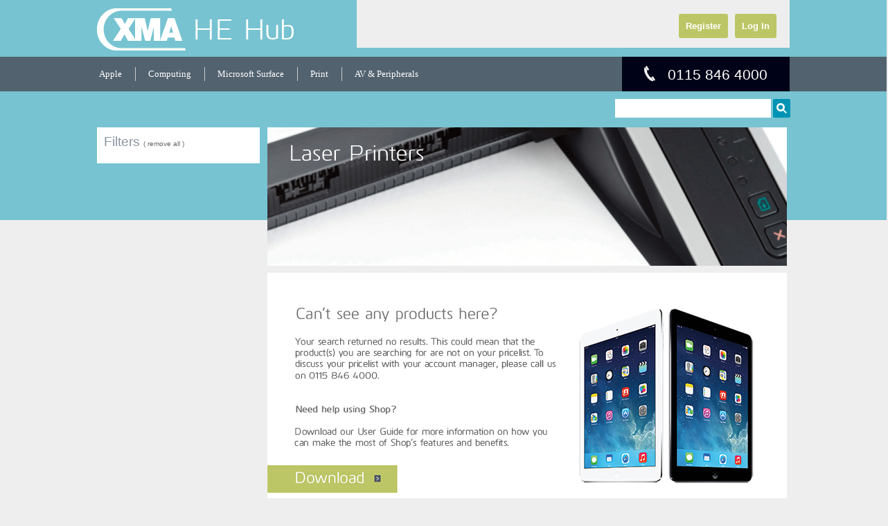

--- FILE ---
content_type: text/html; charset=utf-8
request_url: https://he.xma.co.uk/search-results?Filter=7;LaserPrinters;;,
body_size: 25919
content:

<!DOCTYPE html PUBLIC "-//W3C//DTD XHTML 1.0 Transitional//EN" "http://www.w3.org/TR/xhtml1/DTD/xhtml1-transitional.dtd">

<html xmlns="http://www.w3.org/1999/xhtml">
<head>
        <!-- Google tag (gtag.js) -->
        <script async src="https://www.googletagmanager.com/gtag/js?id=G-WFL6PEXGP5"></script>
        <script>
            window.dataLayer = window.dataLayer || [];
            function gtag() { dataLayer.push(arguments); }
            gtag('js', new Date());
            gtag('config', 'G-WFL6PEXGP5');
        </script>
    <title>
	Search Results | HE Hub
</title><meta http-equiv="X-UA-Compatible" content="IE=Edge;" /><meta http-equiv="cache-control" content="max-age=0" /><meta http-equiv="cache-control" content="no-cache" /><meta http-equiv="expires" content="0" /><meta http-equiv="expires" content="Tue, 01 Jan 1980 1:00:00 GMT" /><meta http-equiv="pragma" content="no-cache" /><div id="Div2">
        <link rel="Stylesheet" href="/app_themes/storefront/Main1.css?v=20">
        <script src="https://cdnjs.cloudflare.com/ajax/libs/jquery/3.6.4/jquery.min.js" integrity="sha512-pumBsjNRGGqkPzKHndZMaAG+bir374sORyzM3uulLV14lN5LyykqNk8eEeUlUkB3U0M4FApyaHraT65ihJhDpQ==" crossorigin="anonymous" referrerpolicy="no-referrer"></script>
        <script src="https://he.xma.co.uk/usercontrols/storefront/scripts/mainmenu.js" type="text/javascript"></script>
        <script src="https://he.xma.co.uk/lib/Common.js" type="text/javascript"></script>
    </div>
</head>
<body>
    
    <form method="post" action="./search-results?Filter=7%3bLaserPrinters%3b%3b%2c" id="form1">
<div class="aspNetHidden">
<input type="hidden" name="__EVENTTARGET" id="__EVENTTARGET" value="" />
<input type="hidden" name="__EVENTARGUMENT" id="__EVENTARGUMENT" value="" />
<input type="hidden" name="__VIEWSTATE" id="__VIEWSTATE" value="PvThEr1m9Fu62d/[base64]/ldgRHiklX1KoI+qc34AM0iyRXDv+VKk7VPEwesvGr6MmJKUGmuw+BqY7kI/Qb0jF0E/yDISLTaO6WgDr7eO7N5pLWjHvRld1ADmpSwK0appthHS7jps2R/[base64]/NdBZIXL+i2qvwH3iSEnn5uqpoPz7/[base64]/Vw46HVT+SDTTy+Z9jQx8z8MMuzIqMXMpFvl46XNQ==" />
</div>

<script type="text/javascript">
//<![CDATA[
var theForm = document.forms['form1'];
if (!theForm) {
    theForm = document.form1;
}
function __doPostBack(eventTarget, eventArgument) {
    if (!theForm.onsubmit || (theForm.onsubmit() != false)) {
        theForm.__EVENTTARGET.value = eventTarget;
        theForm.__EVENTARGUMENT.value = eventArgument;
        theForm.submit();
    }
}
//]]>
</script>


<script src="/WebResource.axd?d=pynGkmcFUV13He1Qd6_TZKA0g0_2qPMcfN_aq9hb6GX0m1O9qYvCRlakZM_vuBs7yK542yfZQAfRyBXbN03z1g2&amp;t=638883307099574018" type="text/javascript"></script>


<script src="/ScriptResource.axd?d=NJmAwtEo3Ipnlaxl6CMhvk0XjjwZ7opztyPfx5HrmpCVPdyrFRXHdud1E9Ad1DRscCk8Ea3TQN3JnWpIn0CfwBpiEarIyYGVdX7dV3WG5cZzQ78HjkVN6hbrGssJMpfDVH9rqZdl3jMNoHU_B5h8G-yPNPiuhRHJuSIUTXQb1LY1&amp;t=74a40145" type="text/javascript"></script>
<script src="/ScriptResource.axd?d=dwY9oWetJoJoVpgL6Zq8OOQsg2HCJ75EiNlGLO2h3ETTLZLqiuVLFQcRzgcqiSScbllLpMRbI2Ebs_G9PfJMejs2yjiRGUaki_8rGF_ltqZBRRUmn1V0ZumxApeGoPun4US5-hvUDyqb6Fy966a_MnOaioijHWnS97JNDX8abX41&amp;t=74a40145" type="text/javascript"></script>
<div class="aspNetHidden">

	<input type="hidden" name="__VIEWSTATEGENERATOR" id="__VIEWSTATEGENERATOR" value="261936C6" />
</div>
    <script type="text/javascript">
//<![CDATA[
Sys.WebForms.PageRequestManager._initialize('ctl00$scriptManager1', 'form1', ['tctl00$updMiniBasket','updMiniBasket','tctl00$cphMainContentBar$StoreFrontStoreFrontFilters$uplFilters','cphMainContentBar_StoreFrontStoreFrontFilters_uplFilters','tctl00$cphMainContentBar$uclSearchResults$uplProductList','cphMainContentBar_uclSearchResults_uplProductList'], [], [], 90, 'ctl00');
//]]>
</script>

    
    <div class="WindowOutline">
        <div id="Div1" class="OuterTemplate">
			<div class="CookieMessage">
				<span>XMA uses <a href="/cookies">cookies</a> to improve your experience on our site. By continuing to use the site, you are agreeing to our use of cookies.</span>
				<input id="CookieMessageClose" type="submit" value="Accept and close"></input>		
			</div>
            <div class="LogoBar">
                <div class="InnerTemplate">
                    <div class="LogoBarLeft">
                        <div style="display:block;">
                            <a href="/"><img style="float: left;" src="/App_Master/StoreFront/Images/logo_white.png" alt="We are XMA" id="Img1" /></a>
                            <div style="padding-bottom: 24px; padding-top: 6px; height: 69px;"><a class="LogoBarLeft" href="/">HE Hub</a></div>
                        </div>
                        

                    </div>
                    <div class="LogoBarRight">
                        <div class="LogoBarRight_TopMenu"></div>
                        <div class="LogoBarRight_Search">
                            <fieldset id="main" class="sfsearchBox">
                                

                                
<div class="storeFrontLogin">
    <div id="topBarLogin_divLogin" onkeypress="javascript:return WebForm_FireDefaultButton(event, &#39;topBarLogin_btnLogin&#39;)">
	
        <div class="storeFrontRegisterLink">
        <a id="topBarLogin_lnkRegister" class="topRightMenuRegisterButton" href="javascript:__doPostBack(&#39;ctl00$topBarLogin$lnkRegister&#39;,&#39;&#39;)">Register</a><a id="topBarLogin_lnkLogin" class="topRightMenuLoginButton" href="javascript:__doPostBack(&#39;ctl00$topBarLogin$lnkLogin&#39;,&#39;&#39;)">Log In</a></div>
        <div class="storeFrontLoginForm">
            
            
            
            <br />            

            <input type="hidden" value="disabled" name="javaScriptDetect" id="javaScriptDetect" />
            <script type="text/javascript" language="javascript">
                document.getElementById('javaScriptDetect').value = "enabled";
            </script>    
        </div>
    
</div>

    

</div>


                                <div id="updMiniBasket">
	
                                        

                                    
</div>
                            </fieldset>
                        </div>
                    </div>
                </div>
            </div>
            <div class="LogoBarMenuBarDivider"></div>
            <div class="MainMenuBar">
                <div class="InnerTemplate">
                    <div class="MainMenuBarLeft">
<table class='MainMenuTable'>
    <tr>
        <td id='MainMenuItem_Apple' hasChildren='true' AccessLevel=''>Apple</td>
        <td class='MainMenuItemDivider'>&nbsp;</td>
        <td id='MainMenuItem_Computing' hasChildren='true' AccessLevel=''>Computing</td>
        <td class='MainMenuItemDivider'>&nbsp;</td>
        <td id='MainMenuItem_Microsoft_Surface' hasChildren='true' AccessLevel=''>Microsoft Surface</td>
        <td class='MainMenuItemDivider'>&nbsp;</td>
        <td id='MainMenuItem_Print' hasChildren='true' AccessLevel=''>Print</td>
        <td class='MainMenuItemDivider'>&nbsp;</td>
        <td id='MainMenuItem_AV__Peripherals' hasChildren='true' AccessLevel=''>AV & Peripherals</td>
    </tr>
</table>

<div class='MainMenu_VerticalTextOnlyDropDownMenuOutline' id='mainMenu_DropDownMenu_Apple' style='display:none;'>
<div class='MainMenu_VerticalTextOnlyDropDownMenuItem'><a href='/apple-configurator' target='_self' class='MainMenuLink'>Configure your own Mac</a></div><div class='MainMenu_VerticalTextOnlyDropDownMenuItem'><a href='/apple-search-results?filter=7;MacBookAir;;,' target='_self' class='MainMenuLink'>MacBook Air</a></div><div class='MainMenu_VerticalTextOnlyDropDownMenuItem'><a href='/apple-search-results?filter=7;MacBookPro;;,' target='_self' class='MainMenuLink'>MacBook Pro</a></div><div class='MainMenu_VerticalTextOnlyDropDownMenuItem'><a href='/apple-search-results?filter=7;iMac;;,' target='_self' class='MainMenuLink'>iMac</a></div><div class='MainMenu_VerticalTextOnlyDropDownMenuItem'><a href='/apple-search-results?filter=7;MacMini;;,' target='_self' class='MainMenuLink'>Mac Mini</a></div><div class='MainMenu_VerticalTextOnlyDropDownMenuItem'><a href='/apple-search-results?filter=7;MacStudioRange;;,' target='_self' class='MainMenuLink'>Mac Studio</a></div><div class='MainMenu_VerticalTextOnlyDropDownMenuItem'><a href='/search-results?filter=7;iPadHE;;,' target='_self' class='MainMenuLink'>iPad</a></div><div class='MainMenu_VerticalTextOnlyDropDownMenuItem'><a href='/search-results?Filter=7;iPadProHE;;,' target='_self' class='MainMenuLink'>iPad Pro</a></div><div class='MainMenu_VerticalTextOnlyDropDownMenuItem'><a href='/search-results?Filter=7;iPadAirHE;;,' target='_self' class='MainMenuLink'>iPad Air</a></div><div class='MainMenu_VerticalTextOnlyDropDownMenuItem'><a href='/search-results?Filter=7;iPadMiniHE;;,' target='_self' class='MainMenuLink'>iPad mini</a></div><div class='MainMenu_VerticalTextOnlyDropDownMenuItem'><a href='/search-results?Filter=7;iPhone17;;,' target='_self' class='MainMenuLink'>iPhone 17</a></div><div class='MainMenu_VerticalTextOnlyDropDownMenuItem'><a href='/search-results?Filter=7;iPhone17Pro;;,' target='_self' class='MainMenuLink'>iPhone 17 Pro</a></div><div class='MainMenu_VerticalTextOnlyDropDownMenuItem'><a href='/search-results?Filter=7;iPhone17ProMax;;,' target='_self' class='MainMenuLink'>iPhone 17 Pro Max</a></div><div class='MainMenu_VerticalTextOnlyDropDownMenuItem'><a href='/search-results?Filter=7;iPhoneAir;;,' target='_self' class='MainMenuLink'>iPhone 17 Air</a></div><div class='MainMenu_VerticalTextOnlyDropDownMenuItem'><a href='/search-results?Filter=7;iPhone16e;;,' target='_self' class='MainMenuLink'>iPhone 16e</a></div><div class='MainMenu_VerticalTextOnlyDropDownMenuItem'><a href='/search-results?filter=7;ACCAppleAccessories;;,' target='_self' class='MainMenuLink'>Accessories</a></div></div><div class='MainMenu_VerticalTextOnlyDropDownMenuOutline' id='mainMenu_DropDownMenu_Computing' style='display:none;'>
<div class='MainMenu_VerticalTextOnlyDropDownMenuItem'><a href='/search-results?filter=7;NDNANotebooks;;,' target='_self' class='MainMenuLink'>Notebooks</a></div><div class='MainMenu_VerticalTextOnlyDropDownMenuItem'><a href='/search-results?filter=7;NDNAChromebooks;;,' target='_self' class='MainMenuLink'>Chromebooks</a></div><div class='MainMenu_VerticalTextOnlyDropDownMenuItem'><a href='/search-results?filter=7;NDNANotebookAccessories;;,' target='_self' class='MainMenuLink'>Notebook Accessories</a></div><div class='MainMenu_VerticalTextOnlyDropDownMenuItem'><a href='/search-results?filter=7;NDNATabletsSlates;;,' target='_self' class='MainMenuLink'>Tablets/Slates</a></div><div class='MainMenu_VerticalTextOnlyDropDownMenuItem'><a href='/search-results?filter=7;NDNATabletAccessories;;,' target='_self' class='MainMenuLink'>Tablet Accessories</a></div><div class='MainMenu_VerticalTextOnlyDropDownMenuItem'><a href='/search-results?filter=7;NDNAWorkstations;;,' target='_self' class='MainMenuLink'>Workstations</a></div><div class='MainMenu_VerticalTextOnlyDropDownMenuItem'><a href='/search-results?filter=7;NDNADesktops;;,' target='_self' class='MainMenuLink'>Desktops</a></div><div class='MainMenu_VerticalTextOnlyDropDownMenuItem'><a href='/search-results?filter=7;NDNADesktopAccessories;;,' target='_self' class='MainMenuLink'>Desktop Accessories</a></div><div class='MainMenu_VerticalTextOnlyDropDownMenuItem'><a href='/search-results?filter=7;NDNAMonitors;;,' target='_self' class='MainMenuLink'>Monitors</a></div><div class='MainMenu_VerticalTextOnlyDropDownMenuItem'><a href='/search-results?filter=7;NDNACarepacks;;,' target='_self' class='MainMenuLink'>Carepacks</a></div></div><div class='MainMenu_VerticalTextOnlyDropDownMenuOutline' id='mainMenu_DropDownMenu_Microsoft_Surface' style='display:none;'>
<div class='MainMenu_VerticalTextOnlyDropDownMenuItem'><a href='/search-results?Filter=7;SurfaceLaptop;;,' target='_self' class='MainMenuLink'>Surface Laptop</a></div><div class='MainMenu_VerticalTextOnlyDropDownMenuItem'><a href='/search-results?Filter=7;SurfaceLaptopGo;;,' target='_self' class='MainMenuLink'>Surface Laptop Go</a></div><div class='MainMenu_VerticalTextOnlyDropDownMenuItem'><a href='/search-results?Filter=7;SurfaceLaptopStudio;;,' target='_self' class='MainMenuLink'>Surface Laptop Studio</a></div><div class='MainMenu_VerticalTextOnlyDropDownMenuItem'><a href='/search-results?Filter=7;IATSurfacePro;;,' target='_self' class='MainMenuLink'>Surface Pro</a></div><div class='MainMenu_VerticalTextOnlyDropDownMenuItem'><a href='/search-results?Filter=7;IATSurfaceGo;;,' target='_self' class='MainMenuLink'>Surface Go</a></div><div class='MainMenu_VerticalTextOnlyDropDownMenuItem'><a href='/search-results?Filter=7;SurfaceDuo;;,' target='_self' class='MainMenuLink'>Surface Duo</a></div><div class='MainMenu_VerticalTextOnlyDropDownMenuItem'><a href='/search-results?Filter=7;Surfacestudio;;,' target='_self' class='MainMenuLink'>Surface Studio</a></div><div class='MainMenu_VerticalTextOnlyDropDownMenuItem'><a href='/search-results?filter=7;ACCMicrosoftSurfaceAccessories;;,' target='_self' class='MainMenuLink'>Microsoft Surface Accessories</a></div></div><div class='MainMenu_VerticalTextOnlyDropDownMenuOutline' id='mainMenu_DropDownMenu_Print' style='display:none;'>
<div class='MainMenu_VerticalTextOnlyDropDownMenuItem'><a href='/search-results?Filter=7;InkjetCartridges;;,' target='_self' class='MainMenuLink'>Inkjet Cartridges</a></div><div class='MainMenu_VerticalTextOnlyDropDownMenuItem'><a href='/search-results?Filter=7;LaserToners;;,' target='_self' class='MainMenuLink'>Laser Toners</a></div><div class='MainMenu_VerticalTextOnlyDropDownMenuItem'><a href='/search-results?Filter=7;InkjetPrinters;;,' target='_self' class='MainMenuLink'>Inkjet Printers</a></div><div class='MainMenu_VerticalTextOnlyDropDownMenuItem'><a href='/search-results?Filter=7;LaserPrinters;;,' target='_self' class='MainMenuLink'>Laser Printers</a></div><div class='MainMenu_VerticalTextOnlyDropDownMenuItem'><a href='/search-results?Filter=7;MultifunctionPrinters;;,' target='_self' class='MainMenuLink'>Multifunction Printers</a></div><div class='MainMenu_VerticalTextOnlyDropDownMenuItem'><a href='/search-results?Filter=7;LargeFormatPrinters;;,' target='_self' class='MainMenuLink'>Large Format Printers</a></div><div class='MainMenu_VerticalTextOnlyDropDownMenuItem'><a href='/search-results?Filter=7;Scanners;;,' target='_self' class='MainMenuLink'>Scanners</a></div><div class='MainMenu_VerticalTextOnlyDropDownMenuItem'><a href='/search-results?Filter=7;PrintAccessoriesParts;;,' target='_self' class='MainMenuLink'>Accessories and Parts</a></div><div class='MainMenu_VerticalTextOnlyDropDownMenuItem'><a href='/search-results?Filter=7;PrintPaper;;,' target='_self' class='MainMenuLink'>Paper</a></div><div class='MainMenu_VerticalTextOnlyDropDownMenuItem'><a href='/search-results?Filter=7;PrintLabellingTapes;;,' target='_self' class='MainMenuLink'>Labelling Tapes</a></div><div class='MainMenu_VerticalTextOnlyDropDownMenuItem'><a href='/search-results?Filter=7;PrintWarranty;;,' target='_self' class='MainMenuLink'>Warranties</a></div><div class='MainMenu_VerticalTextOnlyDropDownMenuItem'><a href='/RM1599' target='_self' class='MainMenuLink'>Managed Print Services</a></div></div><div class='MainMenu_VerticalTextOnlyDropDownMenuOutline' id='mainMenu_DropDownMenu_AV__Peripherals' style='display:none;'>
<div class='MainMenu_VerticalTextOnlyDropDownMenuItem'><a href='https://he.xma.co.uk/startech-configurator' target='_blank' class='MainMenuLink'>Cable Configurator</a></div><div class='MainMenu_VerticalTextOnlyDropDownMenuItem'><a href='/categories/cables-power?filter=7;4356403;;,' target='_self' class='MainMenuLink'>Cables & Power</a></div><div class='MainMenu_VerticalTextOnlyDropDownMenuItem'><a href='/categories/computer-components?filter=7;4355655;;,' target='_self' class='MainMenuLink'>Computer Components</a></div><div class='MainMenu_VerticalTextOnlyDropDownMenuItem'><a href='/categories/input-devices?filter=7;4356737;;,' target='_self' class='MainMenuLink'>Input Devices</a></div><div class='MainMenu_VerticalTextOnlyDropDownMenuItem'><a href='/categories/network-storage?filter=7;4703109;;,' target='_self' class='MainMenuLink'>Network & Storage</a></div><div class='MainMenu_VerticalTextOnlyDropDownMenuItem'><a href='/categories/notebook-accessories?filter=7;4356241;;,' target='_self' class='MainMenuLink'>Notebook Accessories</a></div><div class='MainMenu_VerticalTextOnlyDropDownMenuItem'><a href='/categories/tablet-accessories?filter=7;4796226;;,' target='_self' class='MainMenuLink'>Tablet Accessories</a></div><div class='MainMenu_VerticalTextOnlyDropDownMenuItem'><a href='/categories/audio-home-theatre?filter=7;4356743;;,' target='_self' class='MainMenuLink'>Audio & Home Theatre</a></div><div class='MainMenu_VerticalTextOnlyDropDownMenuItem'><a href='/categories/bulbs-lighting?filter=7;4799309;;,' target='_self' class='MainMenuLink'>Bulbs & Lighting</a></div><div class='MainMenu_VerticalTextOnlyDropDownMenuItem'><a href='/categories/projectors?filter=7;4356763;;,' target='_self' class='MainMenuLink'>Projectors</a></div><div class='MainMenu_VerticalTextOnlyDropDownMenuItem'><a href='/categories/tvs-monitors?filter=7;4356770;;,' target='_self' class='MainMenuLink'>TVs & Monitors</a></div><div class='MainMenu_VerticalTextOnlyDropDownMenuItem'><a href='/categories/tv-monitor-accessories?filter=7;4799300;;,' target='_self' class='MainMenuLink'>TV & Monitor Accessories</a></div><div class='MainMenu_VerticalTextOnlyDropDownMenuItem'><a href='/search-results?filter=7;4355695;;,' target='_self' class='MainMenuLink'>Video Conferencing</a></div><div class='MainMenu_VerticalTextOnlyDropDownMenuItem'><a href='/search-results?filter=7;4356069;;,' target='_self' class='MainMenuLink'>Webcams</a></div></div>
</div>
                    <div class="MainMenuBarRight">
                        <img id="imgTelephone" title="Telephone" src="App_Master/StoreFront/Images/telephone_icon.jpg" alt="Telephone" align="absmiddle" style="margin-right:10px;" /> 0115 846 4000
                    </div>
                </div>
            </div>
            <div class="CPTitleBar">
                <div class="InnerTemplate">
                    <div class="TitleBarTop">
                        <div id="productSearchBox_pnlStoreFrontProductSearch" onkeypress="javascript:return WebForm_FireDefaultButton(event, &#39;productSearchBox_btnSearch&#39;)">
	
    <div class="storeFrontSearch">
        <input name="ctl00$productSearchBox$txtSearch" type="text" id="productSearchBox_txtSearch" watermark="Search" /><input type="submit" name="ctl00$productSearchBox$btnSearch" value="" id="productSearchBox_btnSearch" />
    </div>

</div>
                    </div>
                    

                </div>
            </div>
            <div class="MainContentBar">
                <div class="MainContentBarBG">
                    <div class="InnerTemplate">
                        
  
    <table id="cphMainContentBar_searchResultsPageLayout" class="SearchResultsPageLayout" cellspacing="0" cellpadding="0">
	    <tbody>
            <tr>
		        <td class="SearchResultsPageLayout_Left" rowspan="2">
                    <div id="cphMainContentBar_StoreFrontStoreFrontFilters_uplFilters">
	
        <script>
            var controlPrefix = 'cphMainContentBar_StoreFrontStoreFrontFilters_';
        </script>
        <script src="../../../lib/StoreFrontFilters.js"></script>
        <div class="StoreFrontAttributeFiltersTitle">Filters
            <a id="cphMainContentBar_StoreFrontStoreFrontFilters_zapAll" href="javascript:__doPostBack(&#39;ctl00$cphMainContentBar$StoreFrontStoreFrontFilters$zapAll&#39;,&#39;&#39;)" style="font-size:X-Small;"> ( remove all )</a></div>
        <div id="cphMainContentBar_StoreFrontStoreFrontFilters_pnlFilterCats" class="StoreFrontAttributeFilters">

	</div>
        
        <a id="cphMainContentBar_StoreFrontStoreFrontFilters_lnkMoreFiltersToggle" Status="off" href="javascript:__doPostBack(&#39;ctl00$cphMainContentBar$StoreFrontStoreFrontFilters$lnkMoreFiltersToggle&#39;,&#39;&#39;)"></a>
        
    
</div>

                </td>
		        <td class="SearchResultsPageLayout_RightTop">
                    <img id="cphMainContentBar_SFSearchResults1_imgCategoryBanner" src="https://images.xma.co.uk/digitalcontent/websitemedia/images/laser-printers-750-x-200.jpg" />
		        </td>
	        </tr>
	        <tr>
		        <td class="SearchResultsPageLayout_RightBottom">
                     
<script type="text/javascript" language="javascript">
    Sys.WebForms.PageRequestManager.getInstance().add_beginRequest(BeginRequestHandler);
    Sys.WebForms.PageRequestManager.getInstance().add_endRequest(EndRequestHandler);
    function BeginRequestHandler(sender, args) {
        
    }
    function EndRequestHandler(sender, args) {
        resizeCells();
    }
    function ActivateAlertDiv(visstring, elem, msg) {

    }

    function resizeCells()
    {
        var itemsPerRow = 1;
        
        var tableWidth = $(".storeFrontSearchResults").width();
        var dividersWidth = $(".storeFrontSearchResults").find(".storeFrontSearchResultsDivider:first").width();
        var totalDividersWidth = dividersWidth * (itemsPerRow - 1);
        var itemWidth = (tableWidth - totalDividersWidth) / itemsPerRow;
        $(".storeFrontSearchResults").find("td").not(".storeFrontSearchResultsDivider").each(function () {
            $(this).css("width", itemWidth + "px");
        });
    }

    $(document).ready(function() {
        resizeCells();
    });
</script>
<div id="cphMainContentBar_uclSearchResults_download1" style="display:none;">
	
        <div style="text-align: center; position: fixed; top: 0; left: 0; width: 100%; height: 100%;">
            <div style="height: 40%"></div>
            <img id="cphMainContentBar_uclSearchResults_Image1" src="https://images.xma.co.uk/digitalcontent/websitemedia/images/spinner.gif" align="middle" />
        </div>
    
</div>
<div id="cphMainContentBar_uclSearchResults_uplProductList">
	
        <input type="hidden" name="ctl00$cphMainContentBar$uclSearchResults$hidPageNo" id="cphMainContentBar_uclSearchResults_hidPageNo" value="1" />
        
        
    <input type="hidden" id="upsell_pos" name="__upsellScrollPos" value="" />
    
</div>


<input type="image" name="ctl00$cphMainContentBar$uclSearchResults$imgNoProductsFound" id="cphMainContentBar_uclSearchResults_imgNoProductsFound" src="/sf-images/default-album/no-products-banner-narrow.jpg?sfvrsn=2" />


                </td>
	        </tr>
        </tbody>
    </table>
   

                    </div>
                </div>
            </div>
            <div class="FooterBar">
                <div class="InnerTemplate">
                    <div class="FooterBarLeft">
                        Get insights from the XMA experts by connecting with us today.<br /><br />
                        <a href="https://twitter.com/WeareXMA" target="_blank"><img id="imgTwitter" src="app_master/StoreFront/images/twitter.jpg" /></a>
                        <a href="http://www.linkedin.com/company/xma-ltd?trk=company_name" target="_blank"><img id="imgLinkedIn" src="app_master/StoreFront/images/linkedin.jpg" /></a>
                        <a href="http://www.youtube.com/user/XMA4education" target="_blank"><img id="imgYouTube" src="app_master/StoreFront/images/youtube.jpg" /></a>
                    </div>
                    <div class="FooterBarRight">
                        <table width="280px">
                            <tr>
                                <td width="50%"><a href="/iso-certificates" class="FooterLink">ISO Certificates</a></td>
                                <td width="50%"><a href="/privacy" class="FooterLink">Privacy</a></td>
                            </tr>
                            <tr>
                                <td width="50%"><a href="/cookies" class="FooterLink">Cookies</a></td>
                                <td width="50%"><a href="/legal" class="FooterLink">Legal</a></td>
                            </tr>
                            <tr>
                                <td width="50%"><a href="/contact" class="FooterLink">Contact Us</a></td>
                                <td width="50%"><a href="http://www.xma.co.uk" class="FooterLink">Go to www.xma.co.uk</a></td>
                            </tr>
                            <tr>
                                <td width="50%"><a href="/about-xma" class="FooterLink">About XMA</a></td>
                                <td width="50%"></td>
                            </tr>
                        </table>
                        <br /><br />
                        &copy; 2026 XMA Ltd. All Rights Reserved
                    </div>
                </div>
            </div>
        </div>
    </div>
    

    


    

<script type="text/javascript">
//<![CDATA[
Sys.Application.add_init(function() {
    $create(Sys.UI._UpdateProgress, {"associatedUpdatePanelId":"cphMainContentBar_uclSearchResults_uplProductList","displayAfter":500,"dynamicLayout":true}, null, null, $get("cphMainContentBar_uclSearchResults_download1"));
});
//]]>
</script>
</form>
</body>
</html>


--- FILE ---
content_type: text/css
request_url: https://he.xma.co.uk/app_themes/storefront/Main1.css?v=20
body_size: 89022
content:
/*** Start Layouts.css ***/

.sfContentBlock {
    padding: 0px !important;
    margin: 0px !important;
}

    .sfContentBlock table {
        border-spacing: 0px;
    }

        .sfContentBlock table td {
            border-spacing: 0px;
            padding: 0px;
        }

.sf_cols {
    width: 100% !important;
}


.\32x1Panel {
    width: 1000px;
    min-width: 1000px;
    max-width: 1000px;
    margin-bottom: 10px;
    margin-top: 10px;
}

.\32x1Panel_Row {
    min-height: 100px;
    height: 100px;
}

.\32x1Panel_Col1 {
    width: 490px;
    min-width: 490px;
    max-width: 490px;
}

.\32x1Panel_Col2 {
    width: 490px;
    min-width: 490px;
    max-width: 490px;
}

.\32x1Panel_ColDivider {
    width: 20px;
}

.Nested2ColProductPage {
    border: none;
    border-top: solid 10px transparent;
    width: 750px;
}

.Nested2ColProductPage_Left {
    width: 450px;
    min-width: 450px;
    max-width: 450px;
    vertical-align: top;
    border: solid 0px black;
}

.Nested2ColProductPage_Right {
    width: 300px;
    min-width: 300px;
    max-width: 300px;
    vertical-align: top;
    padding-left: 0px;
    border: none;
}

    .Nested2ColProductPage_Right .sfContentBlock {
        background: transparent !important;
    }

    .Nested2ColProductPage_Right img {
        margin-bottom: 10px;
    }

table.SearchResultsPageLayout {
    width: 1000px;
    height: 400px;
    min-height: 400px;
    /*border-spacing:10px;*/
}

.SearchResultsPageLayout_Left {
    width: 240px;
    min-width: 240px;
    max-width: 240px;
    border: none;
    border-right: solid 5px transparent;
    vertical-align: top;
}

    .SearchResultsPageLayout_Left .storeFrontMarketingCategoryFiltersContainer {
        width: 215px;
        min-width: 215px;
        max-width: 215px;
        padding: 10px;
    }

.SearchResultsPageLayout_RightTop {
    width: 750px;
    min-width: 750px;
    max-width: 750px;
    height: 80px;
    min-height: 80px;
    border: solid 0px black;
    vertical-align: top;
    border-bottom: solid 10px transparent;
}

    .SearchResultsPageLayout_RightTop .sfContentBlock {
        width: 100%;
        min-width: 100%;
        max-width: 100%;
        height: 80px;
        min-height: 80px;
        max-height: 80px;
        border: none;
    }

    .SearchResultsPageLayout_RightTop .sfContentBlock {
        padding: 0px;
        margin: 0px;
        width: 750px;
        min-width: 750px;
        margin-right: 0px;
    }


.SearchResultsPageLayout_RightBottom {
    width: 750px;
    min-width: 750px;
    max-width: 750px;
    border: solid 0px black;
    vertical-align: top;
}

.StoreFrontTitleBar {
    width: 1000px;
}

.StoreFrontTitleBar_Left {
    width: 50%;
}

.StoreFrontTitleBar_Right {
    padding-top: 70px;
    text-align: right;
}

.StoreFrontTitleBar .sfContentBlock {
    background: transparent;
}

.FiftyFiftyWithMargin {
    width: 100%;
}

.FiftyFiftyWithMargin_Left {
    width: 50%;
    padding-right: 13px;
    vertical-align: top;
}

.FiftyFiftyWithMargin_Right {
    width: 50%;
    padding-left: 13px;
    vertical-align: top;
}

/*** End Layouts.css ***/

/*** Start Shop.css ***/

body {
    margin: auto;
    background-color: #eee;
    font-family: Arial;
    font-size: 10pt;
    font-weight: normal;
    color: #000;
}

.WindowOutline {
    width: 100%;
    text-align: center;
    background-color: #fff;
    position: relative;
}

.OuterTemplate {
    width: 100%;
    text-align: center;
    background-color: #fff;
    position: relative;
}

.InnerTemplate {
    position: relative;
    width: 1000px;
    margin: auto;
    text-align: left;
}

/*** Logo Bar ***/

.LogoBar {
    height: 69px;
    width: 100%;
    /*margin-bottom:13px;*/
    background: #77c3d1;
}

.LogoBarLeft {
    padding-top: 12px;
    width: 375px;
    text-align: left;
}

    .LogoBarLeft a {
        font-family: KuroRegular;
        font-size: 31pt;
        color: #fff !important;
    }

    .LogoBarLeft img {
        max-height: 61px;
        margin-right: 10px;
    }

.LogoBarRight {
    position: absolute;
    right: 0px;
    top: 0px;
    width: 625px;
    height: 69px;
    background: #eee;
}

.LogoBarRight_TopMenu {
    float: left;
    width: 390px;
}

.LogoBarRight_Search {
    width: 280px;
    float: right;
    margin-top: 18px;
}

.TopMenuItems {
    padding-top: 25px;
    padding-left: 20px;
    vertical-align: middle;
}

    .TopMenuItems a {
        font-family: Arial;
        font-size: 10pt;
        font-weight: normal;
        color: #525a66 !important;
        margin-left: 5px;
        margin-right: 5px;
    }

    .TopMenuItems img {
        vertical-align: middle;
        margin-left: 2px;
    }

.LogoBarMenuBarDivider {
    height: 13px;
    min-height: 13px;
    max-height: 13px;
    width: 100%;
    background-color: #77c3d1;
}

/*** Main Menu ***/

.MainMenuBar {
    position: relative;
    height: 50px;
    background: #52626f;
    z-index: 1001;
}

.MainMenuBarLeft {
    width: 748px;
    height: 50px;
    padding-right: 10px;
}

.MainMenuBarRight {
    position: absolute;
    top: 0px;
    right: 0px;
    width: 212px;
    height: 36px;
    background: #000317;
    font-size: 16pt;
    color: #fff;
    padding-left: 30px;
    padding-top: 14px;
}

    .MainMenuBarRight img {
        margin-top: -5px;
    }


.MainMenuTable {
    /*width:100%;*/
    height: 100%;
    vertical-align: middle;
    font-family: segoe ui;
    color: #fff !important;
}

    .MainMenuTable td {
        text-align: center;
        cursor: default;
    }

        .MainMenuTable td a {
            font-size: 10pt;
            color: #fff !important;
            text-decoration: none;
        }

.MainMenuLink a {
    font-size: 14px;
    color: #fff;
    text-decoration: none;
}

a.MainMenuAltLink {
    color: #838b68;
}

.MainMenuItemDivider {
    background-image: url("/xmaimages/mainmenudivider.png");
    background-repeat: no-repeat;
    background-position: center;
    width: 30px !important;
}

.MainMenu_DropDownMenuOutline {
    width: 100%;
    height: 358px;
    background: #535b66;
    position: absolute;
    top: 50px;
    border: solid 0px black;
    z-index: 1001;
}

.MainMenu_DropDownMenu_Top {
    position: absolute;
    top: 0px;
    margin-left: 45px;
}

.MainMenu_DropDownMenu_TopItems {
    margin-top: 30px;
}

    .MainMenu_DropDownMenu_TopItems td {
        vertical-align: top;
        width: 150px;
        padding-left: 15px;
        padding-right: 15px;
        color: #fff;
    }

    .MainMenu_DropDownMenu_TopItems a {
        font-size: 12pt;
        color: #fff;
        text-decoration: none;
    }

a.MainMenu_DropDownMenu_TopItems_Link {
    color: #fff !important;
}

.MainMenu_DropDownMenu_TopItems td img {
    margin-bottom: 5px;
}

.MainMenu_DropDownMenu_Bottom {
    width: 100%;
    height: 146px;
    background: #464d57;
    position: absolute;
    bottom: 0px;
    z-index: 1001;
}

.MainMenu_DropDownMenu_BottomItems {
    margin-top: 30px;
}

    .MainMenu_DropDownMenu_BottomItems td {
        vertical-align: top;
        width: 130px;
        padding-left: 15px;
        padding-right: 15px;
        border-right: solid 1px #666;
        text-align: center;
    }

        .MainMenu_DropDownMenu_BottomItems td img {
            margin-bottom: 10px;
        }

        .MainMenu_DropDownMenu_BottomItems td a {
            font-size: 12pt;
            color: #fff;
            text-decoration: none;
        }

.MainMenu_VerticalTextOnlyDropDownMenuOutline {
    background: #535B66;
    position: absolute;
    z-index: 1001;
}

.MainMenu_VerticalTextOnlyDropDownMenuItem {
    padding: 10px;
    font-family: segoe ui;
}

    .MainMenu_VerticalTextOnlyDropDownMenuItem a {
        font-size: 10pt;
        color: #fff !important;
        text-decoration: none;
    }

    .MainMenu_VerticalTextOnlyDropDownMenuItem td a {
    }

.MainMenu_HorizontalTextOnlyDropDownMenuOutline {
    background: #535B66;
    position: absolute;
    z-index: 1001;
    width: 100%;
    padding-top: 8px;
    height: 42px;
}

.MainMenu_HorizontalTextOnlyDropDownMenuItem {
    padding: 10px;
    display: inline-block
}

    .MainMenu_HorizontalTextOnlyDropDownMenuItem a {
        font-size: 10pt;
        color: #fff !important;
        text-decoration: none;
    }

img.MainMenuImage {
    margin-right: -10px;
    padding-left: 20px;
}

img.MainMenuImage_First /* first image on menu */ {
}

/*** Title Bar ***/

.TitleBar {
    height: 164px;
    width: 100%;
    background: #77c3d1;
    margin: 0px;
    border: solid 1px #77c3d1; /* need this to stop gap appearing between menu bar and title bar */
}

.CPTitleBar {
    height: 50px;
    width: 100%;
    background: #77c3d1;
    margin: 0px;
    border: solid 1px #77c3d1;
    position: relative;
}


.TitleBar_NoTitleTemplate {
    height: 368px;
    background: #eee;
}

/*** Main Content ***/

.MainContentBar {
    width: 100%;
    min-height: 300px;
    background: #eee;
    background-image: url('../../app_master/StoreFront/images/mainbg.png');
    background-repeat: repeat-x;
    background-position: top;
    margin-bottom: 10px;
    position: relative;
}

.MainContentBarBG {
    position: relative;
}

.MainContentBar_NoTitleTemplate {
    background: #eee;
}

.MainContentBox {
    width: 946px;
    min-height: 200px;
    background: #fff;
    padding: 27px;
}

.MainContentBoxNoPadding {
    width: 1000px;
    height: 600px;
    background: #fff;
    padding: 0px;
}

/*** Footer ***/

.WeareXMAFooter {
    padding-bottom: 15px;
    padding-top: 15px;
    text-align: center;
}

    .WeareXMAFooter span {
        font-family: KuroRegular;
        font-size: 48px;
        color: #666666;
    }


.FooterBar {
    width: 100%;
    background: #535b66;
    min-height: 200px;
    font-size: 10pt;
    color: #98aabf;
}

a.FooterLink {
    color: #98aabf !important;
}

.FooterBar img {
    margin-right: 10px;
}

.FooterBarLeft {
    width: 500px;
    float: left;
    margin-top: 50px;
}

.FooterBarRight {
    float: right;
    margin-top: 50px;
    color: #98aabf;
}

/*** Text Styles ***/

.NormalText {
    font-family: Arial;
    font-size: 10pt;
    font-weight: normal;
    color: #666;
    margin: 0px;
    line-height: 20px !important;
}

.PageText {
    font-family: "segoe ui",Open_SansRegular,Arial;
    font-size: 10pt;
    font-weight: normal;
    color: #666;
    margin: 0px;
    line-height: 20px !important;
}

.PageText14 {
    font-family: "segoe ui",Open_SansRegular,Arial;
    font-size: 14pt;
    font-weight: normal;
    color: #666;
    margin: 0px;
    line-height: 20px !important;
}

.tealLink {
    color: #0093b4 !important;
    font-weight: bold !important;
}


.H2 {
    font-size: 14pt;
    font-weight: bold;
    color: #666;
    display: block;
    margin-bottom: 10px;
    font-family: KuroRegular;
}

a {
    text-decoration: none;
}

/*.sfContentBlock
{
background:#fff;
}*/

/*** Coloured Content Blocks ***/

.ContentBlock_Yellow {
    background: #bdc666;
    /*height:100%;*/
    width: 100%;
    color: #fff;
}

.ContentBlock_DarkGreen {
    background: #4b8c7d;
    /*height:100%;*/
    width: 100%;
    color: #fff;
}

.ContentBlock_LightGreen {
    background: #8fb19d;
    /*height:100%;*/
    width: 100%;
    color: #fff;
}

.ContentBlock_Pink {
    background: #d0b7cd;
    /*height:100%; */
    width: 100%;
    color: #fff;
}

.ContentBlock_LightBlue {
    background: #87c6d6;
    /*height:100%;*/
    width: 100%;
    color: #fff;
}

.ContentBlock_Blue {
    background: #006dd9;
    /*height:100%;*/
    width: 100;
    color: #fff;
}

.ContentBlock_Teal {
    background: #0093b4;
    /*height:100%;*/
    width: 100;
    color: #fff;
}

/*** Buttons ***/

.findOutMoreYellow {
    color: #ffffff !important;
    background-color: #bdc666;
    padding-left: 10px;
    padding-right: 5px;
    padding-top: 10px;
    padding-bottom: 10px;
    border-radius: 3px;
    font-family: KuroRegular;
    font-size: 14px;
}

    .findOutMoreYellow:hover {
        background-color: #a2aa55;
    }

.findOutMoreTeal {
    color: #ffffff !important;
    background-color: #0093b4;
    padding-left: 10px;
    padding-right: 5px;
    padding-top: 10px;
    padding-bottom: 10px;
    border-radius: 3px;
    font-family: KuroRegular;
    font-size: 14px;
}

    .findOutMoreTeal:hover {
        background-color: #02819e;
    }

.findOutMoreDarkGreen {
    color: #ffffff !important;
    background-color: #4b8c7d;
    padding-left: 10px;
    padding-right: 5px;
    padding-top: 10px;
    padding-bottom: 10px;
    border-radius: 3px;
    font-family: KuroRegular;
    font-size: 14px;
}

    .findOutMoreDarkGreen:hover {
        background-color: #589f8f;
    }

.findOutMoreLightGreen {
    color: #ffffff !important;
    background-color: #8fb19d;
    padding-left: 10px;
    padding-right: 5px;
    padding-top: 10px;
    padding-bottom: 10px;
    border-radius: 3px;
    font-family: KuroRegular;
    font-size: 14px;
}

    .findOutMoreLightGreen:hover {
        background-color: #759d85;
    }

.findOutMoreLightBlue {
    color: #ffffff !important;
    background-color: #87c6d6;
    padding-left: 10px;
    padding-right: 5px;
    padding-top: 10px;
    padding-bottom: 10px;
    border-radius: 3px;
    font-family: KuroRegular;
    font-size: 14px;
}

    .findOutMoreLightBlue:hover {
        background-color: #79b5c4;
    }

.findOutMorePink {
    color: #ffffff !important;
    background-color: #d0b7cd;
    padding-left: 10px;
    padding-right: 5px;
    padding-top: 10px;
    padding-bottom: 10px;
    border-radius: 3px;
    font-family: KuroRegular;
    font-size: 14px;
}

    .findOutMorePink:hover {
        background-color: #c0a5bd;
    }

.findOutMoreOrange {
    color: #ffffff !important;
    background-color: #D86942;
    padding-left: 10px;
    padding-right: 5px;
    padding-top: 10px;
    padding-bottom: 10px;
    border-radius: 3px;
    font-family: KuroRegular;
    font-size: 14px;
}

    .findOutMoreOrange:hover {
        background-color: #b84f2b;
    }

.topRightMenuRegisterButton {
    background-color: #bdc666;
    color: #ffffff !important;
    padding-top: 10px;
    padding-bottom: 10px;
    padding-right: 10px;
    padding-left: 10px;
    font-size: 13px;
    font-weight: bold;
    text-align: right;
    vertical-align: top;
    border-radius: 3px;
    margin-left: 455px;
}

    .topRightMenuRegisterButton:hover {
        background-color: #a2aa55;
    }

.topRightMenuLoginButton {
    background-color: #bdc666;
    color: #ffffff !important;
    padding-top: 10px;
    padding-bottom: 10px;
    padding-right: 10px;
    padding-left: 10px;
    font-size: 13px;
    font-weight: bold;
    margin-left: 10px;
    text-align: right;
    vertical-align: top;
    border-radius: 3px;
}

    .topRightMenuLoginButton:hover {
        background-color: #a2aa55;
    }

.H1 {
    font-family: KuroRegular;
    font-size: 22pt;
    color: #0093b4;
    display: block;
}

.product-information-table {
    border-collapse: collapse;
    font-family: Segoe UI;
}

.top-left-gap {
}

.vertical-header {
    border: 2px solid #939598;
    border-spacing: 10px;
    background-color: #0089d0;
    color: #ffffff;
    font-size: 25px;
    height: 60px;
    text-indent: 5px;
}

.horizontal-header {
    border: 2px solid #939598;
    height: 30px;
    color: #0089d0;
    font-weight: bold;
}

.product-spec-tab {
    border: 2px solid #939598;
    height: 30px;
    margin-left: 5px;
}

.white {
    background-color: #ffffff;
}

.whiteBox {
    background-color: #ffffff;
    padding: 20px;
    box-sizing: border-box;
}

.grey {
    background-color: #eeeeee;
}

.err {
    color: #ff0000;
    text-align: center;
    padding-bottom: 10px;
}

.textLink {
    color: #0093b4 !important;
    font-weight: bold;
}

input[readonly="readonly"] {
    background-color: #e7e7e7;
}

/*** End Shop.css ***/

/*** Start Common.css ***/

@font-face {
    font-family: 'KuroRegular';
    src: url('/app_themes/storefront/Fonts/Kuro-Regular-webfont.eot');
    src: url('/app_themes/storefront/Fonts/Kuro-Regular-webfont.eot?#iefix') format('embedded-opentype'), url('/app_themes/storefront/Fonts/Kuro-Regular-webfont.woff') format('woff'), url('/app_themes/storefront/Fonts/Kuro-Regular-webfont.ttf') format('truetype'), url('/app_themes/storefront/Fonts/Kuro-Regular-webfont.svg#KuroRegular') format('svg');
    font-weight: normal;
    font-style: normal;
}

@font-face {
    font-family: 'Kuro';
    src: url('/app_themes/storefront/Fonts/Kuro-Regular-webfont.eot');
    src: url('/app_themes/storefront/Fonts/Kuro-Regular-webfont.eot?#iefix') format('embedded-opentype'), url('/app_themes/storefront/Fonts/Kuro-Regular-webfont.woff') format('woff'), url('/app_themes/storefront/Fonts/Kuro-Regular-webfont.ttf') format('truetype'), url('/app_themes/storefront/Fonts/Kuro-Regular-webfont.svg#KuroRegular') format('svg');
    font-weight: normal;
    font-style: normal;
}

@font-face {
    font-family: 'Open_SansRegular';
    src: url('/app_themes/storefront/Fonts/OpenSans-Regular-webfont.eot');
    src: url('/app_themes/storefront/Fonts/OpenSans-Regular-webfont.eot?#iefix') format('embedded-opentype'), url('/app_themes/storefront/Fonts/OpenSans-Regular-webfont.woff') format('woff'), url('/app_themes/storefront/Fonts/OpenSans-Regular-webfont.ttf') format('truetype'), url('/app_themes/storefront/Fonts/OpenSans-Regular-webfont.svg#open_sansregular') format('svg');
    font-weight: normal;
    font-style: normal;
}

img {
    border: none;
}

input[type=submit] {
    /*    background:#52626f; */
    color: #fff;
    font-size: 10pt;
    background-color: #0093b4;
    border: none;
    color: #fff;
    height: 21px;
    cursor: pointer;
}

.button {
    background-color: #0093b4;
}

.TitleBarTop {
    position: absolute;
    top: 10px;
    width: 100%;
}

.storeFrontSearch {
    display: inline-block;
    position: absolute;
    right: 0px;
}

    .storeFrontSearch input[type=submit] {
        width: 25px;
        height: 27px;
        background-image: url("/xmaimages/search_small.png");
        background-position: center;
        background-repeat: no-repeat;
        border: solid 0px #c0c0c0;
        background-color: #0093b4;
        position: absolute;
        top: 0px;
        right: 0px;
        border-radius: 2px;
    }

    .storeFrontSearch input[type=text] {
        position: absolute;
        top: 0px;
        right: 28px;
        color: #8a949f;
        font-size: 9pt;
        height: 25px;
        width: 218px;
        padding-left: 5px;
        border: solid 0px #c0c0c0;
    }

.storeFrontMiniBasket {
    height: 20px;
    width: 260px;
    background: #fff;
    position: absolute;
    top: 22px;
    right: 10px;
    padding-top: 5px;
    font-size: 8pt;
    color: #8a949f;
    border: solid 1px #8a949f;
}

.storeFrontMiniBasketImage {
    background-image: url("https://images.xma.co.uk/storefront/minibasket_icon.jpg");
    background-position: center center;
    background-repeat: no-repeat;
    width: 30px;
    height: 11px;
    float: left;
    vertical-align: middle;
}

.storeFrontMiniBasket input[type=submit] {
    height: 23px;
    background: #D86942;
    border: none;
    position: absolute;
    top: 1px;
    right: 1px;
    width: 80px;
    color: #fff;
    font-size: 9.5pt;
    border-radius: 2px;
}

.storeFrontMiniBasketTitle {
    font-weight: bold;
    font-size: 8pt;
}

.storeFrontLogin {
    border: none;
    width: 100%;
    height: 69px;
    font-size: 9pt;
    position: absolute;
    right: 0px;
    top: 0px;
    color: #52626f;
}

    .storeFrontLogin a {
        color: #52626f;
    }

.lbl {
    font-size: 16px;
    font-family: Arial;
    font-weight: bold;
    color: #ffffff;
    background-color: #0093b4;
    padding: 10px;
}

.loginBox {
    width: 380px;
    background-color: #ffffff;
    margin-left: auto;
    margin-right: auto;
    vertical-align: middle;
    color: #666666;
}

    .loginBox input {
        margin-bottom: 6px;
    }

        .loginBox input[type=text], .loginBox input[type=password] {
            width: 220px;
            height: 25px;
            border: 1px solid #c8c8c8;
            background-color: #ffffff;
        }

        .loginBox input[type=submit] {
            width: 224px;
            height: 34px;
            border-radius: 2px;
            font-weight: bold;
            font-family: segoe ui;
            background-color: #bdc666;
            font-size: 15px;
        }

            .loginBox input[type=submit]:hover {
                background-color: #a2aa55;
            }

#fieldPanel {
    margin: 0 auto;
    padding: 15px;
}

.fieldPanelLogin {
    width: 300px;
}

.ForgottenPasswordLink {
    text-align: right;
    padding: 5px 15px 10px 0px;
}

.ForgottenPasswordLinkText {
    font-size: small;
    text-decoration: underline;
}


.lblLoginOptions {
    font-size: 16px;
    font-family: Arial;
    font-weight: bold;
    color: #ffffff;
    background-color: #0093b4;
    padding-top: 10px;
    padding-bottom: 10px;
    margin-bottom: 5px;
}

.storeFrontResetPasswordFormInner {
    width: 500px;
    background-color: #ffffff;
    margin-left: auto;
    margin-right: auto;
    vertical-align: middle;
    text-indent: 15px;
    color: #666666;
    padding-bottom: 20px;
}

.storeFrontRegisterLink {
    position: absolute;
    left: 10px;
    top: 30px;
}

.storeFrontLoginForm {
    position: absolute;
    right: 20px;
    top: 25px;
}

    .storeFrontLoginForm input {
        border: none;
        height: 20px;
        font-size: 9pt;
        color: #8a949f;
        padding-left: 5px;
        padding-right: 5px;
    }

        .storeFrontLoginForm input[type=submit] {
            background: #52626f;
            color: #fff;
            font-size: 8pt;
            height: 20px;
        }

.storeFrontForgotPassword {
    font-size: 8pt;
    line-height: 20px;
    margin-left: 150px;
}

.storeFrontLogout {
    position: relative;
    padding-left: 10px;
    top: 50%;
    transform: translateY(-50%);
    width: 340px;
}

    .storeFrontLogout a {
        text-decoration: underline;
        color: #0093b4 !important;
    }

    .storeFrontLogout label, .storeFrontLogoutLabel {
        width: 55px;
        display: inline-block;
        font-weight: bold;
    }


.sfsearchBox {
    border: none;
    width: 100%;
}

.storeFrontMarketingCategoryFiltersContainer {
    background: #fff;
    padding: 10px;
    width: 200px;
    color: #8a949f !important;
}

.storeFrontMarketingCategoryFilters {
}


.storeFrontCategoryFilterLink_Parent {
    font-size: 9pt;
    color: #8a949f;
    font-weight: bold;
    line-height: 25px;
}

.storeFrontCategoryFilterLink_Child {
    font-size: 9pt;
    color: #8a949f;
    line-height: 25px;
}

.storeFrontCategoryFilter_Divider {
    border-bottom: dotted 1px #8a949f;
    margin-top: 10px;
    margin-bottom: 10px;
}

a {
    color: #666666 !important;
}

.storeFrontCategoryFilter_Divider {
    border-bottom: dotted 1px #8a949f;
    margin-top: 10px;
    margin-bottom: 10px;
}
/*
.storeFrontProductList
{
	vertical-align: top;
	margin-top: 0px;
} */

.storeFrontProductListOptionsBar {
    padding: 10px 10px;
    background-color: #52626F;
    color: White;
    width: 100%;
    box-sizing: border-box;
    overflow: auto;
}

.StoreFrontAttributeFilter_DropDownList {
    font-family: segoe ui;
}

.StoreFrontSelectedFilterItem {
    background-color: #ffffff;
    float: left;
    padding: 5px;
    margin-top: 3px;
    margin-bottom: 3px;
    margin-right: 5px;
    border-radius: 3px;
}

    .StoreFrontSelectedFilterItem span {
        padding-right: 8px;
        font-family: segoe ui;
        font-weight: bold;
        color: #666666;
    }

    .StoreFrontSelectedFilterItem input {
        background-color: #ffffff;
        padding: 0px;
        color: #666666;
        font-family: segoe ui;
    }

.storeFrontProductListOptionSort {
    float: right;
}

    .storeFrontProductListOptionSort span {
        font-family: segoe ui;
    }

    .storeFrontProductListOptionSort select {
        margin: 8px 0px;
        color: #666666;
        font-family: segoe ui;
        line-height: 20px;
    }


.storeFrontProductListItem {
    padding: 0px 5px;
    vertical-align: top;
    border: solid 0px black;
    min-height: 120px;
    max-height: 180px;
    font-size: 9pt;
    border-bottom: solid 1px #eeeeee;
    width: 96%;
    margin-left: auto;
    margin-right: auto;
    display: table;
}


.storeFrontProductListItemWrap {
    display: table-row;
}

.storeFrontProductListDividerCol {
    width: 10px;
}

.storeFrontProductListItemImage {
    height: 80px;
    max-height: 80px;
    min-height: 80px;
    vertical-align: middle;
    text-align: center;
    float: left;
    position;
    relative;
    padding: 15px;
    border: solid 1px #eeeeee;
    margin-right: 20px;
    width: 80px;
    max-width: 80px;
    min-width: 80px;
    display: inline-block;
}

    .storeFrontProductListItemImage input[type=image], .storeFrontProductListItemImage img {
        max-width: 80px;
        max-height: 80px;
    }

.storeFrontProductListItemDetail {
    vertical-align: top;
    float: left;
    margin-right: 20px;
    display: inline-block;
    width: 350px;
}

.AddToBasketContainer {
    top: -10px;
}

.storeFrontProductListItemTitle {
    /* Warning: Needed for oldIE support, but words are broken up letter-by-letter */
    -ms-word-break: keep-all;
    word-break: keep-all;
    /*word-break: break-all;*/
    /* Non standard for webkit */
    /*word-break: break-word;*/
    -moz-hyphens: none;
    -ms-hyphens: none;
    -webkit-hyphens: none;
    hyphens: none;
}

    .storeFrontProductListItemTitle h1 {
        font-weight: bold;
        font-size: 12pt;
        margin-top: 5px !important;
        margin-bottom: 0px;
        color: #75828f;
        /* word-break: break-all;*/
    }

    .storeFrontProductListItemTitle a {
        color: #666666 !important;
    }

.storeFrontProductListItemDescription {
    color: #bbc1c6;
}

.storefrontProductListItemProductCode {
    font-size: 11pt;
    color: #566672;
}

.storeFrontProductListItemPrice {
    font-weight: bold;
    font-size: 11pt;
    color: #d86942;
    margin-top: 5px;
    height: 25px;
    min-height: 25px;
    max-height: 25px;
}

.VATText {
    font-size: 10pt;
    color: #969696;
    font-weight: normal;
}

.storeFrontProductListItemPriceIncVAT {
    color: #b9451c;
}

.storefrontProductListItemStock {
    font-size: 11pt;
    margin-bottom: 5px;
    color: #566672;
}

.storeFrontProductListItemActions {
    float: right;
    position: relative;
    padding-top: 5px;
    min-height: 110px;
    max-height: 160px;
    display: inline-block;
    text-align: right;
}

    .storeFrontProductListItemActions input[type=submit] {
        width: 120px;
        background-image: url(https://images.xma.co.uk/images/storefront/small_basket.png);
        background-position: 100px;
        background-repeat: no-repeat;
        background-color: #0093b4;
        border: none;
        color: #fff;
        vertical-align: top;
        text-align: left;
        padding-left: 10px;
        height: 100px;
    }

.storeFrontProductList {
    background: #fff;
    width: 100%;
}

table.storeFrontSearchResults {
    max-width: 100% !important;
    width: 100% !important;
    min-width: 100% !important;
    padding-top: 10px;
}

td.storeFrontSearchResultsDivider {
    width: 5px;
}

.storeFrontProductListPaging {
    width: 100%;
    padding: 20px;
    color: #75828f;
}

.storeFrontProductListPaging_Prev {
    width: 25%;
    text-align: left;
}

.storeFrontProductListPaging_Page {
    width: 50%;
    text-align: center;
}

    .storeFrontProductListPaging_Page input[type="image"] {
        margin-right: 10px;
        margin-left: 10px;
    }

    .storeFrontProductListPaging_Page input[type="submit"] {
        background-color: #ffffff;
        color: #666666;
    }

    .storeFrontProductListPaging_Page select {
        border: solid 0px black;
        font-size: 9pt;
        color: #75828f;
    }

.storeFrontProductListPagingSelected {
    color: #0093b4 !important;
    font-weight: bold;
}

.storeFrontProductListPaging_Next {
    width: 25%;
    text-align: right;
}

.storeFrontProductImagesContainer {
    width: 350px;
    max-width: 350px;
    min-width: 350px;
    background: #fff;
    border: solid 0px black;
}

.storeFrontProductImages_BigImage {
    height: 250px;
    max-height: 250px;
    text-align: center;
    vertical-align: middle;
    padding-bottom: 20px;
}

    .storeFrontProductImages_BigImage img {
        max-height: 250px;
        max-width: 250px;
    }

.storeFrontProductImages_Thumbnails {
    width: 270px;
    max-width: 270px;
    min-width: 270px;
    text-align: center;
    background: #fff;
}

    .storeFrontProductImages_Thumbnails img {
        max-width: 50px;
        max-height: 50px;
        vertical-align: middle;
        border: 0px solid black !important;
    }

.storeFrontTabs {
    border: solid 0px #0093b4;
    line-height: 20px;
    /*background-color:#87c6d6;*/
    width: 100%;
    /*max-height:300px;*/
    padding-left: 1px;
    padding-top: 1px;
    padding-right: 0px;
    padding-bottom: 0px;
    font-size: 9pt;
    color: #666666;
}

    .storeFrontTabs p {
    }

.storeFrontTabHeaders {
    background: #fff;
    border: solid 0px #87c6d6;
    width: 100%;
    margin: 10px;
}

.storeFrontTabHeader, table.storeFrontTabHeaders tr td {
    padding: 0px;
    cursor: hand;
    margin: 0px;
    color: #fff;
    height: 30px;
    width: 25%;
}

.storeFrontTabHeader_Selected {
    background: #0093b4;
}

.storeFrontTabContent {
    background: #fff;
    width: 100%;
    vertical-align: top;
    position: relative;
}

#tab-Specifications {
}

.storeFrontTabContentInner {
    width: 100%;
    padding: 10px;
    vertical-align: top;
}

table.storeFrontTabs_Specs {
    width: 100%;
    padding: 5px;
    position: relative;
}

.storeFrontTabs_Specs th {
    text-align: left;
    font-weight: normal;
    padding: 3px;
    vertical-align: top;
    width: 40%;
}

.storeFrontTabs_Specs td {
    padding: 3px;
}

tr.storeFrontTabs_Specs_AltRow {
    /*background-color:#87c6d6;
    color:#fff;*/
}

.storeFrontTabs_Specs td, .storeFrontTabs_Specs th {
    /*border-top: 1px dotted black;*/
    border-bottom: 1px dashed #87c6d6;
}

.storeFrontTabs_Specs th {
    font-weight: bold;
}

.storeFrontProductDetailsContainer {
    width: 100%;
    position: relative;
    background-color: transparent;
}

    .storeFrontProductDetailsContainer table.storeFrontProductDetails {
        border-spacing: 10px;
        width: 1020px;
        border-collapse: separate;
        margin-left: -10px;
        margin-top: -10px;
    }

.storeFrontProductDetails_Left {
    width: 215px;
    padding-left: 0px;
    padding-right: 10px;
    vertical-align: top;
    background: #fff;
}

    .storeFrontProductDetails_Left .BackLink {
    }

.storeFrontBundleList {
    color: #666666;
}

    .storeFrontBundleList .bundleListHeader {
        font-size: medium;
    }

    .storeFrontBundleList td.bundleListItem {
        padding-left: 20px;
    }

table.storeFrontGrid .basketBundleMainItem td {
    border-bottom: none;
}

.basketBundleItem, .quoteBundleItem {
    background-color: #f0f0f0;
    border-bottom: none;
}

    .basketBundleItem .productImage, .basketBundleItem-final .productImage {
        visibility: hidden;
    }

table.storeFrontGrid .basketBundleItem td {
    border-bottom: none;
}

.basketBundleItem-final {
    background-color: #f0f0f0;
    border-bottom: solid 1px #c0c0c0;
}

.BackLink {
    position: relative;
    top: 5px;
    left: 5px;
    text-decoration: underline;
}

.storeFrontProductDetails_Middle {
    width: 545px;
    padding-left: 10px;
    padding-right: 10px;
    vertical-align: top;
    position: relative;
    background: #fff;
    padding-top: 10px;
}

    .storeFrontProductDetails_Middle h1 {
        font-size: 12pt;
        font-weight: bold;
        color: #666666;
        margin-bottom: 15px;
        margin-top: 5px;
    }

.storeFrontProductDetails_RightTop {
    width: 220px;
    height: 220px;
    padding-top: 10px;
    padding-left: 10px;
    padding-right: 10px;
    padding-bottom: 10px;
    margin-left: 5px;
    vertical-align: top;
    background: #fff;
    /*height:215px; */
    border: solid 1px transparent;
}

.storeFrontProductDetails_RightBottom {
    width: 220px;
    padding-left: 10px;
    padding-right: 10px;
    margin-left: 5px;
    vertical-align: top;
    background: #fff;
    border: solid 1px transparent;
}

.storeFrontProductPriceAndActionsContainer {
    padding-top: 10px;
}

    .storeFrontProductPriceAndActionsContainer .storeFrontProductPrice {
        font-size: 16pt;
        font-weight: bold;
        color: #666;
    }

    .storeFrontProductPriceAndActionsContainer .storeFrontProductCode {
        font-size: 10pt;
        color: #666666;
        margin-top: 10px;
    }

    .storeFrontProductPriceAndActionsContainer .storeFrontProductStock {
        color: #666;
        font-size: 12pt;
        margin-top: 20px;
    }

    .storeFrontProductPriceAndActionsContainer .AddToBasketLogin {
        background: #0091b6;
        color: #fff;
        font-size: 8pt;
        height: 18px;
        padding-top: 6px;
        text-align: center;
    }

    .storeFrontProductPriceAndActionsContainer .AddToBasket_LoginToBuy {
        margin-left: 10px;
    }

.AddToBasket_LoginToBuy {
    top: 15px;
    position: relative;
}

.storeFrontProductPriceAndActionsContainer .storeFrontAddToBasket {
    width: 200px;
    padding-bottom: 7px;
    color: #666;
    display: inline-block;
    text-align: center;
    margin-bottom: 10px;
    height: 75px;
    left: -5px;
    position: relative;
}

.storeFrontProductPriceAndActionsContainer .AddToBasketQuantity {
    /*background:#bdc666;*/
    width: 130px;
    padding: 5px;
    margin-top: 10px;
    margin-bottom: 10px;
}

    .storeFrontProductPriceAndActionsContainer .AddToBasketQuantity .riLabel,
    .storeFrontProductPriceAndActionsContainer .AddToBasketQuantity .riTextBox {
        background: #bdc666 !important;
    }

.storeFrontProductPriceAndActionsContainer .storeFrontAddToBasket input[type=text] {
    width: 25px;
    margin-top: 3px;
}

.storeFrontProductPriceAndActionsContainer .storeFrontAddToBasket input[type=submit] {
    background-image: url(https://images.xma.co.uk/images/storefront/small_basket.png);
    background-position: 152px 9px;
    background-repeat: no-repeat;
    background-color: #bdc666;
    border: none;
    font-size: 12pt;
    color: #fff;
    vertical-align: bottom;
    text-align: left;
    height: 30px;
    width: 100%;
    margin-top: 10px;
    margin-left: 0px;
    padding-left: 40px;
}

.storeFrontRelatedProducts {
    color: #666666 !important;
}

.storeFrontRelatedProductsUp {
    width: 100%;
    text-align: center;
    padding-bottom: 5px;
    border-bottom: 1px #eeeeee solid;
}

.storeFrontRelatedProductsDown {
    width: 100%;
    text-align: center;
    padding-bottom: 5px;
    border-top: 1px #eeeeee solid;
}

.storeFrontRelatedProducts h1 {
    font-size: 11pt;
    font-weight: bold;
    text-align: center;
}

.storeFrontRelatedProducts h2 {
    font-weight: bold;
    font-size: 9pt;
    margin-bottom: 4px;
    color: #666666 !important;
}

.storeFrontRelatedProductDescription {
    font-size: 9pt;
    display: none;
}

.storeFrontRelatedProductStock {
    padding-top: 6px;
    width: 80px;
    float: left;
    height: 25px;
    position: relative;
    top: 3px;
}

.storeFrontRelatedProductQtyAddBasket {
    height: 24px;
    padding-top: 5px;
    width: 100px;
    padding-left: 10px;
    padding-right: 10px;
    color: #000;
    display: inline-block;
}

.storeFrontRelatedProductLoginToBuy {
    color: #ff0000;
    top: 5px;
}

.storeFrontRelatedProductQtyAddBasket input[type=text] {
    width: 30px;
    font-size: 9pt;
}

.storeFrontRelatedProductPrice, .UpsellBoxRelatedProductPrice {
    font-size: 11pt;
    font-weight: bold;
    line-height: 25px;
    color: #d86942;
}

.storeFrontRelatedProductCode, .UpsellBoxRelatedProductCode {
    font-size: 8pt;
    line-height: 25px;
    color: #666666;
}

.storeFrontRelatedProducts input[type=image], .storeFrontRelatedProducts img {
    max-height: 100px;
    max-width: 100px;
}

    .storeFrontRelatedProducts img.NoMaxDimensions {
        max-height: 1000px;
        max-width: 1000px;
    }

.storeFrontMiniPromotionContainer {
    height: 200px;
    min-height: 200px;
    max-height: 200px;
    width: 440px;
    min-width: 440px;
    max-width: 440px;
    border: solid 0px black;
    background: #fff;
}

table.storeFrontMiniPromotion {
    width: 100%;
    height: 100%;
}

td.storeFrontMiniPromotionImage {
    width: 90px;
    height: 100%;
    padding: 5px;
}

    td.storeFrontMiniPromotionImage img, td.storeFrontMiniPromotionImage input[type=image] {
        max-height: 90px;
        max-width: 90px;
    }

td.storeFrontMiniPromotionDetails {
    width: 265px;
    padding: 5px;
    vertical-align: middle;
}

.storeFrontMiniPromotionTitle {
    font-weight: bold;
}

.storeFrontMiniPromotionDescription {
}

.storeFrontMiniPromotionPrice {
    font-weight: bold;
}

.storeFrontMiniPromotionDivider {
    height: 1px;
    min-height: 1px;
    max-height: 1px;
    width: 434px;
    min-width: 434px;
    max-width: 434px;
    border-top: dotted 1px #c0c0c0;
    margin-left: 0px;
    background: #fff;
}

.AddToBasketLogin {
    background: #bdc666 !important;
    color: #fff;
    font-size: 10pt !important;
    height: 25px !important;
    padding-top: 3px;
    text-align: center;
    border-radius: 3px;
    font-weight: bold;
}

.AddtoBasketLoginorRegister {
    font-size: 8.5pt;
    color: #ff0000;
    text-align: center;
    width: 200px;
    margin-bottom: 5px;
}

.AddToBasketQuantity label {
    color: #fff !important;
    height: 22px;
    padding-top: 3px;
    padding-left: 5px;
}

.AddToBasketQuantity input {
    font-size: 9pt !important;
    color: #fff !important;
    height: 25px !important;
    padding-top: 2px !important;
    border: none !important;
}

.BannerTitle {
    background-color: #0093b4;
    color: #ffffff;
    font-family: KuroRegular;
    font-size: 28px;
    padding: 20px;
    width: 100%;
    box-sizing: border-box;
}

.PageTitle {
    font-size: 28pt;
    color: #fff;
    font-weight: normal !important;
}

.WhiteBackground {
    background-color: #fff !important;
}

.Transparent {
    background-color: transparent !important;
}

.storeFrontForm {
    margin-left: 140px;
}

.storeFrontCardPayment {
    margin-left: 0px !important;
}

.StoreFrontForm, .storeFrontForm {
    margin-bottom: 10px;
    border: solid 0px black;
}

    .StoreFrontForm th, .storeFrontForm th {
        font-weight: normal;
        text-align: right;
        vertical-align: top;
        padding-right: 20px;
        color: #000;
        position: relative;
        top: 7px;
    }

    .StoreFrontForm td, .storeFrontForm th {
    }

    .StoreFrontForm input, .StoreFrontForm select, .storeFrontForm input, .storeFrontForm select {
        margin: 5px;
        padding: 3px;
        color: #666;
    }

        .StoreFrontForm input[type="radio"], .storeFrontForm input[type="radio"] {
            margin-right: 5px;
            padding-right: 0px;
        }

    .StoreFrontForm [type=submit], .StoreFrontFgotormButton, .storeFrontForm [type=submit], .storeFrontFormButton {
        border: solid 0px #666;
        background: #0093b4;
        padding: 5px;
        color: #fff;
        margin: 3px;
        background-image: url(/xmaimages/checkout_button_arrow.png);
        background-repeat: no-repeat;
        background-position: right;
        text-align: left;
        padding-left: 10px;
        padding-top: 3px !important;
    }

        .StoreFrontForm [type=submit]:Disabled, .StoreFrontFormButton:Disabled, .storeFrontForm [type=submit]:Disabled, .storeFrontFormButton:Disabled {
            color: #666;
            content: 'Terms';
        }

.StoreFrontCheckoutBasket {
}

.StoreFrontCheckoutBasket {
    margin-top: 0px;
    border: solid 0px black;
    width: 100%;
    padding-right: 20px;
}

    .StoreFrontCheckoutBasket .StoreFrontCheckoutBasketItems {
        overflow: auto;
        max-height: 300px;
    }

    .StoreFrontCheckoutBasket .StoreFrontCheckoutBasketTotals {
        margin-top: 20px;
        width: 90%;
        padding-right: 20px;
    }

.StoreFrontCheckoutBasket_ProductImage {
    max-width: 100px;
    max-height: 50px;
}

.StoreFrontCheckoutBasket_PriceCol {
    text-align: right;
    font-weight: bold;
}

.StoreFrontCheckoutBasketTotals table th {
    text-align: right;
    width: 80%;
    padding-right: 10px;
}

.StoreFrontCheckoutBasketTotals table td {
    text-align: right;
    width: 20%;
}

.storeFrontMarketingCategoryFilters {
}

.storeFrontProductInfoTabs {
    border: solid 0px #0093b4;
    line-height: 20px;
    /*background-color:#87c6d6;*/
    width: 100%;
    /*max-height:300px;*/
    padding-left: 1px;
    padding-top: 1px;
    padding-right: 0px;
    padding-bottom: 0px;
    font-size: 9pt;
    color: #949599;
}

    .storeFrontProductInfoTabs p {
    }


.storeFrontTabHeader {
    display: table-cell;
    padding: 0px;
    cursor: hand;
    margin: 0px;
    background: #87c6d6;
    color: #fff;
    height: 30px;
}

.storeFrontTabHeaderLabel {
    padding: 10px;
    line-height: 30px;
}

.storeFrontTabHeader_Selected .storeFrontTabHeaderLabel a {
    color: #fff !important;
}

.storeFrontTabHeader_Selected {
    background: #0093b4;
}

.storeFrontTabContent {
    background: #fff;
    width: 100%;
    vertical-align: top;
    position: relative;
}

#tab-Specifications {
}

.storeFrontTabContentInner {
    width: 100%;
    padding: 10px;
    vertical-align: top;
}

table.storeFrontProductInfoTabs_Specs {
    width: 100%;
    padding: 5px;
    position: relative;
}

.storeFrontProductInfoTabs_Specs th {
    text-align: left;
    font-weight: normal;
    padding: 3px;
    vertical-align: top;
    width: 40%;
}

.storeFrontProductInfoTabs_Specs td {
    padding: 3px;
}

tr.storeFrontProductInfoTabs_Specs_AltRow {
    /*background-color:#87c6d6;
    color:#fff;*/
}

.storeFrontProductInfoTabs_Specs td, .storeFrontProductInfoTabs_Specs th {
    /*border-top: 1px dotted black;*/
    border-bottom: 1px dashed #87c6d6;
}

.storeFrontProductInfoTabs_Specs th {
    font-weight: bold;
}

.storeFrontRelatedProducts {
    color: #949599;
}

    .storeFrontRelatedProducts h2 {
        font-weight: bold;
        font-size: 9pt;
        margin-bottom: 4px;
    }

.storeFrontRelatedProductDescription {
    font-size: 9pt;
}

.storeFrontRelatedProductStockQty {
    font-size: 9pt;
    border-top: solid 1px #c0c0c0;
    border-bottom: solid 1px #c0c0c0;
    height: 30px;
    padding-top: 4px;
    padding-bottom: 4px;
    margin-bottom: 10px;
}

.storeFrontRelatedProductQtyAddBasket {
    height: 24px;
    padding-top: 0px;
    padding-bottom: 5px;
    padding-left: 10px;
    padding-right: 0px;
    width: 90px;
    float: right;
    color: #fff;
}

.storeFrontRelatedProductStockQty input[type=submit] {
    width: 50px;
    background-image: url(https://images.xma.co.uk/digitalcontent/websitemedia/images/Related-Products-Add-Button.png);
    background-position: center;
    background-repeat: no-repeat;
    background-color: #ffffff;
    border: none;
    color: #fff;
    vertical-align: bottom;
    height: 29px;
    text-align: right;
}

.storeFrontRelatedProductQtyAddBasket input[type=text] {
    width: 30px;
    height: 22px;
    font-size: 9pt;
    margin-top: 0px;
    text-align: center;
}

.storeFrontRelatedProductPrice {
    font-size: 11pt;
    font-weight: bold;
    line-height: 25px;
}

.storeFrontRelatedProducts input[type=image], .storeFrontRelatedProducts img {
    max-height: 100px;
    max-width: 100px;
    margin-top: 10px;
}


.storeFrontMiniPromotionContainer {
    height: 200px;
    min-height: 200px;
    max-height: 200px;
    width: 440px;
    min-width: 440px;
    max-width: 440px;
    border: solid 0px black;
    background: #fff;
}

table.storeFrontMiniPromotion {
    width: 100%;
    height: 100%;
}

td.storeFrontMiniPromotionImage {
    width: 90px;
    height: 100%;
    padding: 5px;
}

    td.storeFrontMiniPromotionImage img {
        max-height: 90px;
        max-width: 90px;
    }

td.storeFrontMiniPromotionDetails {
    width: 265px;
    padding: 5px;
    vertical-align: middle;
}

.storeFrontMiniPromotionTitle {
    font-weight: bold;
}

.storeFrontMiniPromotionDescription {
}

.storeFrontMiniPromotionPrice {
    font-weight: bold;
}

.storeFrontMiniPromotionDivider {
    height: 1px;
    min-height: 1px;
    max-height: 1px;
    width: 434px;
    min-width: 434px;
    max-width: 434px;
    border-top: dotted 1px #c0c0c0;
    margin-left: 0px;
    background: #fff;
}

.AddToBasketLogin {
    background: #0091b6;
    color: #fff;
    font-size: 8pt;
    height: 19px;
    padding-top: 5px;
    text-align: center;
}

.AddToBasketQuantity label {
    color: #fff !important;
    height: 22px;
    padding-top: 3px;
    padding-left: 5px;
}

.AddToBasketQuantity input {
    font-size: 9pt !important;
    color: #fff !important;
    height: 25px !important;
    padding-top: 2px !important;
    border: none !important;
}


.PageTitle {
    font-size: 28pt;
    color: #fff;
    font-weight: normal !important;
}

.WhiteBackground {
    background-color: #fff !important;
}

.Transparent {
    background-color: transparent !important;
}

.storeFrontPromotionContainer {
    height: 200px;
    min-height: 200px;
    max-height: 200px;
    width: 100%;
    min-width: 100%;
    max-width: 100%;
    border: solid 0px black;
    background: #fff;
    margin-top: 10px;
    margin-bottom: 10px;
}

table.storeFrontPromotion {
    width: 100%;
    height: 100%;
}

td.storeFrontPromotionImage {
    height: 100%;
    padding: 5px;
}

    td.storeFrontPromotionImage img {
        max-height: 90px;
        max-width: 90px;
    }

td.storeFrontPromotionDetails {
    padding: 5px;
    vertical-align: middle;
}

.storeFrontPromotionTitle {
    font-weight: bold;
}

.storeFrontPromotionDescription {
}

.storeFrontPromotionPrice {
    font-weight: bold;
}

.storeFrontPromotionDivider {
    height: 1px;
    min-height: 1px;
    max-height: 1px;
    width: 100%;
    min-width: 100%;
    max-width: 100%;
    border-top: dotted 1px #c0c0c0;
    margin-left: 0px;
    background: #fff;
}


.storeFrontCheckout {
    font-family: Arial;
    color: #888888;
    font-size: 10pt;
    background-color: #ffffff;
    padding: 0 0;
    width: 1000px;
}

    .storeFrontCheckout .storeFrontTabs {
    }

    .storeFrontCheckout .StoreFrontForm input[type=text] {
        width: 200px !important;
    }

    .storeFrontCheckout .StoreFrontForm select {
        /*width:210px !important;*/
    }

    .storeFrontCheckout .StoreFrontForm .HalfStandardWidth input[type=text] {
        width: 90px !important;
    }

    .storeFrontCheckout .StoreFrontForm .HalfStandardWidth select {
        width: 100px !important;
    }

    .storeFrontCheckout .StoreFrontForm .storeFrontRadioButtonList td {
    }

    .storeFrontCheckout .StoreFrontForm .storeFrontRadioButtonList label {
    }

    .storeFrontCheckout label {
        display: inline-block;
    }

    .storeFrontCheckout .continue {
        background-color: #0093d4;
        color: #ffffff;
        float: right;
        width: 200px;
        height: 30px;
    }

    .storeFrontCheckout td {
        padding: 0px !important;
    }

    .storeFrontCheckout .highlight {
        color: #ffffff;
        background-color: #81bfcd;
    }

    .storeFrontCheckout .lowlight {
        color: #ffffff;
        background-color: #bed9e4;
    }

    .storeFrontCheckout .leftDiv {
        display: inline-block;
        width: 450px;
        padding-right: 20px;
        padding-left: 20px;
        border-right: 1px solid #cccccc;
        min-height: 400px;
    }

    .storeFrontCheckout .rightDiv {
        display: inline-block;
        vertical-align: top;
        padding-left: 20px;
        width: 455px;
    }

    .storeFrontCheckout table {
        border-collapse: collapse;
    }

    .storeFrontCheckout .contentTable {
        width: 1000px;
    }

    .storeFrontCheckout .tabButton {
        width: 100%;
        border: 0px solid #0093b4;
    }

    .storeFrontCheckout .legend {
        padding: 4px 4px;
        font-size: 11pt;
        font-weight: bold;
        margin-bottom: 10px;
        display: block;
    }

    .storeFrontCheckout .mainCell {
        height: 420px;
        vertical-align: top;
        border-right: 1px solid #cccccc;
        margin-top: 10px;
    }

    .storeFrontCheckout .storeFrontTabHeaders {
        width: 980px;
    }

.StoreFrontAttributeFilters {
    color: #666666;
    line-height: 20px;
    background-color: #fff;
    padding: 10px;
    width: 215px;
}

    .StoreFrontAttributeFilters h1 {
        font-size: 10pt;
        color: #666666;
        font-weight: bold;
        line-height: 25px;
        padding: 5px;
    }

    .StoreFrontAttributeFilters .StoreFrontAttributeFilterHeaderZ, .StoreFrontAttributeFilterHeader {
        width: 215px;
    }

.StoreFrontAttributeFilterHeaderZ, .StoreFrontAttributeFilterHeader {
    background-color: #eeeeee;
    border-radius: 3px;
}

.StoreFrontAttributeFilters input[type="checkbox"] {
    display: none;
}

    .StoreFrontAttributeFilters input[type="checkbox"] + label {
        background: url(https://images.xma.co.uk/digitalcontent/websitemedia/images/unchecked.png) left top no-repeat;
        display: inline-block;
        padding-bottom: 3px;
        margin: -1px 4px 0 0;
        vertical-align: middle;
        padding-left: 23px;
    }

.StoreFrontAttributeFilterHeader a {
    display: none;
}

.StoreFrontAttributeFilters input[type="checkbox"]:checked + label {
    background: url(https://images.xma.co.uk/digitalcontent/websitemedia/images/checked.png) left top no-repeat;
    font-weight: bold;
}


.StoreFrontAttributeFilterExpanded {
    background-image: url(/xmaimages/collapse.png);
    background-position: right;
    background-repeat: no-repeat;
}

.StoreFrontAttributeFilterCollapsed {
    background-image: url(/xmaimages/expand.png);
    background-position: right;
    background-repeat: no-repeat;
}

.StoreFrontAttributeFilterItems {
    padding-bottom: 10px;
}

.StoreFrontAttributeFilter_LinkButtons, .StoreFrontAttributeFilter_Cloud {
    border-bottom: solid 1px #eee;
}

.StoreFrontAttributeFilters select {
    border: solid 1px #666;
    width: 200px;
}

.StoreFrontAttributeFilters .filterDropDownBodyStyle {
    background: #eee;
    padding: 10px;
}

.StoreFrontAttributeFiltersTitle {
    font-size: 14pt;
    color: #8a949f;
    background-color: #fff;
    width: 215px;
    padding: 10px;
    padding-bottom: 0px;
}

.StoreFrontAttributeFiltersMoreLink {
    font-size;
    12pt;
    font-weight: bold;
    line-height: 30px;
    background-color: #fff;
    width: 215px;
    padding: 10px;
    text-decoration: underline;
}


.storeFrontBasketContainer {
    width: 100%;
    background-color: #fff;
    color: #666;
}

.storeFrontBasketBanner {
    margin-bottom: 20px;
}

.storeFrontGridPaging_PageDetails {
    text-align: left;
    padding: 10px;
}

table.storeFrontGrid {
    width: 90%;
    text-align: left;
}

tr.storeFrontGridHeaderRow {
}

    tr.storeFrontGridHeaderRow th {
        color: #666666;
    }

table.storeFrontGrid th {
    font-weight: bold;
    padding: 10px;
}

table.storeFrontGrid td {
    border-bottom: solid 1px #c0c0c0;
    vertical-align: top;
    padding: 10px;
}

    table.storeFrontGrid td.storeFrontBasketFooter {
        border-bottom: none;
        text-align: right;
        padding-top: 5px;
        padding-bottom: 5px;
        font-weight: bold;
    }

    table.storeFrontGrid td a {
        font-size: 8pt;
        color: #52626f;
    }

.storeFrontGridDataRows a, .storeFrontGridAltDataRows a, .storeFrontTableTextLink {
    text-decoration: underline !important;
    color: #0093b4 !important;
}

table.storeFrontGrid td input[type=text] {
    width: 40px !important;
}

table.storeFrontGrid .storeFrontBasketThumbnail {
    max-width: 80px;
    max-height: 80px;
}

.storeFrontGridFooter {
    padding: 20px;
    padding-left: 40px;
    padding-right: 40px;
    text-align: center;
}

.storeFrontBasketSubTotal {
    font-weight: bold;
}

.PipeLinkDivider {
    margin-left: 5px;
    margin-right: 5px;
}

.storeFrontBasketContainer input[type=submit], .storeFrontSavedQuotesContainer input[type=submit], .storeFrontModalContentButtons input[type=submit], .storeFrontModalContentButtons input[type=button], .saveQuoteButton, .demandedOrderButton {
    height: 35px;
    border: solid 0px #666;
    background: #0093b4;
    color: #fff;
    margin: 3px;
    background-image: url(/xmaimages/checkout_button_arrow.png);
    background-repeat: no-repeat;
    background-position: right;
    text-align: left;
    padding-left: 7px;
    padding-bottom: 2px;
    padding-right: 25px;
    cursor: pointer;
    border-radius: 3px;
    font-family: segoe UI;
    font-size: 11pt;
}

.storeFrontSavedQuotesActions input[type=submit] {
    width: 145px;
}

.storeFrontBasketContainerGreyInput, .abortOrderCancellationButton {
    background-color: #666666 !important;
    background-image: url(/xmaimages/checkout_button_arrow_grey.png) !important;
}

.storeFrontOrderHistoryPeriodDetail input[type=submit], .storeFrontOrderHistorySearchOrders input[type=submit] {
    height: 32px;
    border: solid 0px #666;
    background: #0093b4;
    color: #fff;
    background-image: url(/xmaimages/checkout_button_arrow.png);
    background-repeat: no-repeat;
    background-position: right;
    text-align: left;
    padding-left: 7px;
    padding-bottom: 2px;
    padding-right: 25px;
    cursor: pointer;
    border-radius: 3px;
    font-family: segoe UI;
    font-size: 10pt;
}

.storeFrontOrderHistorySearchOrders div {
    float: left;
}

.storeFrontOrderHistorySearchOrders {
    margin-bottom: 5px;
}

.storeFrontSavedQuotesContainer {
    width: 100%;
    background-color: #ffffff;
    box-sizing: border-box;
    padding: 10px;
}

    .storeFrontSavedQuotesContainer td, .storeFrontSavedQuotesContainer th {
        vertical-align: top;
        padding-right: 5px;
    }

    .storeFrontSavedQuotesContainer th {
        border-bottom: 1px solid black;
    }

    .storeFrontOrderHistoryContainer input[type=text], .storeFrontSavedQuotesContainer input[type=text] {
        height: 25px;
    }

.GoToCheckoutButton, .saveQuoteButton, .confirmOrderCancellationButton {
    background: #d86942 !important;
    background-image: url(/xmaimages/orange-arrow.png) !important;
    background-repeat: no-repeat !important;
    background-position: right !important;
    width: 170px;
    color: #fff;
    background-color: #0093b4;
    border: none;
    color: #fff;
    height: 35px !important;
    text-align: left;
    padding-left: 7px;
    padding-bottom: 2px;
    padding-right: 25px;
    cursor: pointer;
    border-radius: 3px;
    font-family: segoe UI;
    font-size: 11pt;
    font-weight: bold;
}

    .GoToCheckoutButton[disabled] {
        cursor: not-allowed;
    }


.SavedQuotesOrange {
    width: 145px !important;
}

.storeFrontBasketActions {
    width: 90%;
    margin-left: 45px;
    text-align: right;
}


.storeFrontBasketContainer table.storeFrontGrid {
    margin-left: 45px;
}

.storeFrontBasketContainer .storeFrontGridPaging_PageDetails {
    margin-left: 45px;
}

.storeFrontBasketSaveDetails {
    margin-left: 45px;
    border: solid 1px #ccc;
    width: 270px;
}

.storeFrontBasketContainer .storeFrontModalInner {
    top: 300px;
    width: 450px;
}

.storeFrontModalInner th {
    text-align: right !important;
}

.storeFrontModalInner .storeFrontFormTable {
    width: 100%;
}

.storeFrontModalInnerInputs {
    text-align: right;
}

.storeFrontModalInner input[type=text] {
    width: 95%;
    height: 22px;
}

.storeFrontModalInnerDescriptionInput {
    height: 60px !important;
    resize: none;
    width: 95%;
    font-family: Arial;
    font-size: 10pt;
    font-weight: normal;
}

.storeFrontBasketSaveDetails .storeFrontFormTable td {
    text-align: right;
}

.storeFrontFormTable th {
    text-align: left;
    padding: 5px;
}

.storeFrontFormTable td {
    padding: 5px;
}

.storeFrontModalOuter {
    z-index: 1002;
    position: fixed;
    top: 0;
    left: 0;
    width: 100%;
    height: 100%;
    background-image: url('/Images/shade.png');
    overflow: auto;
}

.storeFrontModalInner {
    margin: auto auto;
    top: 10px;
    width: 900px;
    /*max-height:800px;*/
    background-color: #fff;
    position: relative;
    border: 2px solid #3691b2;
}

.storeFrontModalHeader {
    background: #0093b4;
    padding: 10px;
    border-bottom: solid 2px #3691b2;
    position: relative;
}

.storeFrontModalInner h2 {
    color: #ffffff;
    font-size: 12pt;
    margin-top: 0px;
    margin-bottom: 0px;
}

.storeFrontModalContent {
    padding: 10px;
    overflow: auto;
}

.storeFrontModalActions {
    padding: 10px;
    text-align: right;
}

.storeFrontOrderHistoryContainer {
    background: #fff;
}

.storeFrontOrderHistoryPeriodDetail {
    text-align: left;
    font-size: 12pt;
    float: left;
}

.OrderHistorySearchBar {
    float: left;
}

.storeFrontOrderHistoryContainer .storeFrontOrderHistoryPeriodDetail {
    padding-left: 40px;
}

.storeFrontFiltersContainer {
    width: 90%;
    margin-left: 40px;
    padding-bottom: 20px;
}

    .storeFrontFiltersContainer h2 {
        font-size: 10pt;
        color: #666;
    }

.storeFrontOrderHistoryContainer table.storeFrontGrid {
    margin-left: 40px;
}

.storeFrontUnauthorisedMessage {
    padding: 20px;
    min-height: 100px;
}

.storeFrontOrderDetailsModal {
    padding: 0px;
}

.storeFrontOrderDetailsModalProducts {
    max-height: 370px;
    overflow: auto;
}

.storeFrontOrderDetailsModalHeader {
    background: #77c3d1;
    padding: 10px;
    border-bottom: solid 2px #3691b2;
}

    .storeFrontOrderDetailsModalHeader h2 {
        color: #fff;
        margin-top: 0px;
    }

.storeFrontOrderDetailsModalOrderInfo {
    color: #fff;
}

    .storeFrontOrderDetailsModalOrderInfo th {
        text-align: left;
        color: #fff;
    }

.storeFrontOrderDetailsModalAddresses {
    padding: 10px;
    border-bottom: solid 1px #eee;
}

table.storeFrontOrderDetailsModalAddresses {
    color: #666;
    padding: 0px;
    border: none;
    width: 100%;
}

    table.storeFrontOrderDetailsModalAddresses th {
        text-align: left;
        color: #000;
        width: 50%;
    }

.storeFrontOrderDetailsModalNotes {
    padding: 10px;
    border-bottom: solid 1px #eee;
}

table.storeFrontOrderDetailsModalNotes {
    color: #666;
    padding: 0px;
    border: none;
}

    table.storeFrontOrderDetailsModalNotes th {
        text-align: left;
        color: #000;
    }

.storeFrontOrderDetailsModalProducts {
    color: #666;
    padding: 10px;
}

    .storeFrontOrderDetailsModalProducts .storeFrontGrid {
    }

        .storeFrontOrderDetailsModalProducts .storeFrontGrid th {
            color: #000;
        }

.storeFrontOrderInvoicesContainer {
    background-color: #fff;
    padding: 10px;
}

.storeFrontOrderInvoicesFooter {
    text-align: center;
    margin-top: 10px;
    padding-top: 10px;
    border-top: solid 1px #eee;
}

.storeFrontOrderInvoicesDetails {
}

    .storeFrontOrderInvoicesDetails .storeFrontGrid td {
        border: none;
    }

table.storeFrontGrid tr.storeFrontOrderInvoiceDetailsFooter td {
    border-bottom: none;
    text-align: right;
    padding-top: 5px;
    padding-bottom: 5px;
    font-weight: bold;
}

.storeFrontOrderInvoicesDetailsSectionDivide {
    border: 0;
    height: 0;
    border-top: 1px solid rgba(0,0,0,0.1);
    border-bottom: 1px solid rgba(255,255,255,0.3);
}

.storeFrontOrderManagementContainer {
    background: #fff;
}

.storeFrontCurrentOrdersContainer {
    padding-top: 10px;
}

    .storeFrontCurrentOrdersContainer .storeFrontGrid {
        width: 100%;
    }

        .storeFrontCurrentOrdersContainer .storeFrontGrid th {
            padding: 0px;
        }

        .storeFrontCurrentOrdersContainer .storeFrontGrid td {
            /*border-bottom:none;*/
            padding: 5px;
        }


    .storeFrontCurrentOrdersContainer .storeFrontModalContent .storeFrontGrid td {
        border-bottom: none;
    }

.storeFrontOrderManagementContainer .storeFrontFiltersContainer {
    border-top: solid 1px #eee;
    border-bottom: solid 1px #eee;
    margin-left: 0px;
    width: 100%;
}

.storeFrontOrderManagementContainer .storeFrontOrderHistoryContainer .storeFrontGrid {
    width: 100%;
    margin-left: 0px;
}

.storeFrontOrderManagementContainer .storeFrontFiltersContainer .storeFrontGrid td {
    border: none;
}

.storeFrontInvoiceCreditsContainer_Invoices {
    padding-top: 10px;
}

    .storeFrontInvoiceCreditsContainer_Invoices .storeFrontGrid {
        width: 100%;
    }

    .storeFrontInvoiceCreditsContainer_Invoices .storeFrontFiltersContainer {
        border-top: solid 1px #eee;
        border-bottom: solid 1px #eee;
        margin-left: 0px;
        width: 100%;
    }

.storeFrontInvoiceCreditsContainer_Credits {
    padding-top: 10px;
    position: relative;
}

    .storeFrontInvoiceCreditsContainer_Credits .storeFrontGrid {
        width: 100%;
    }

    .storeFrontInvoiceCreditsContainer_Credits .storeFrontFiltersContainer {
        border-top: solid 1px #eee;
        border-bottom: solid 1px #eee;
        margin-left: 0px;
        width: 100%;
    }

.storeFrontInvoiceCreditsModalContainer .storeFrontModalHeader .storeFrontGrid {
    width: 100%;
}

    .storeFrontInvoiceCreditsModalContainer .storeFrontModalHeader .storeFrontGrid th {
        padding: 0px;
        padding-right: 10px;
    }

    .storeFrontInvoiceCreditsModalContainer .storeFrontModalHeader .storeFrontGrid td {
        padding: 0px;
    }

.storeFrontOrderManagementAssetsContainer {
    padding-top: 10px;
}

    .storeFrontOrderManagementAssetsContainer .storeFrontGrid {
        width: 100%;
    }

    .storeFrontOrderManagementAssetsContainer .storeFrontFiltersContainer {
        border-top: solid 1px #eee;
        border-bottom: solid 1px #eee;
        margin-left: 0px;
        width: 100%;
    }

    .storeFrontOrderManagementAssetsContainer .storeFrontGridFooter {
        text-align: center;
    }


.storeFrontQuickOrderContainer {
    background-color: #fff;
    width: 100%;
}

    .storeFrontQuickOrderContainer .storeFrontGrid {
        width: 100%;
    }

        .storeFrontQuickOrderContainer .storeFrontGrid input[type=text] {
            width: 120px !important;
        }

    .storeFrontQuickOrderContainer .storeFrontFormActions {
        text-align: right;
        padding-top: 10px;
        padding-right: 75px;
    }

.storeFrontSubAccountsContainer {
    background: #fff;
}

    .storeFrontSubAccountsContainer .storeFrontGrid {
        margin-left: 40px;
    }

    .storeFrontSubAccountsContainer .storeFrontFormActions {
        text-align: right;
        padding-top: 10px;
        padding-right: 85px;
    }

    .storeFrontSubAccountsContainer .storeFrontForm input {
        width: 200px !important;
    }

#storeFrontSubAccountCreditLimits table.storeFrontGrid td {
    border-bottom: none !important;
}

.storeFrontAccountOverviewContainer {
    background-color: #ffffff;
    color: #666666;
    padding: 20px;
}


    .storeFrontAccountOverviewContainer th {
        text-align: right;
        padding: 10px;
    }

    .storeFrontAccountOverviewContainer td {
        margin-left: 10px;
    }

.storeFrontChangeLoginDetailsContainer {
    background: #fff;
    padding: 20px;
}

    .storeFrontChangeLoginDetailsContainer h2 {
        color: #666;
        font-size: 12pt;
        margin-left: 30px;
        margin-right: 30px;
        border-bottom: solid 1px #666;
    }

    .storeFrontChangeLoginDetailsContainer h4 {
        color: #666;
        font-size: 10pt;
        margin-left: 30px;
        font-weight: bold;
    }

    .storeFrontChangeLoginDetailsContainer .storeFrontFormActions {
        margin-left: 30px;
        margin-top: 20px;
        width: 40%;
        text-align: right;
    }

.storeFrontAccountOverviewHeadings {
    padding-top: 20px;
    padding-left: 20px;
}

.storeFrontFormActions input[type=submit] {
    background-color: #0093b4;
}

.storeFrontChangeLoginDetailsContainer .storeFrontGrid th {
    color: #666666;
    text-align: right;
    width: 200px;
}

.storeFrontChangeLoginDetailsContainer .storeFrontGrid td {
    border-bottom: none;
    width: 200px;
}

    .storeFrontChangeLoginDetailsContainer .storeFrontGrid td input[type=text] {
        width: 200px !important;
    }

    .storeFrontChangeLoginDetailsContainer .storeFrontGrid td input[type=password] {
        width: 200px !important;
    }

.storeFrontChangeLoginDetailsContainer input[type=text], .storeFrontChangeLoginDetailsContainer input[type=password] {
    width: 220px;
    height: 25px;
    border: 1px solid #c8c8c8;
    background-color: #ffffff;
}

.storeFrontChangeLoginDetailsContainer input[type=submit] {
    width: 206px;
    height: 34px;
    border-radius: 2px;
    font-weight: bold;
    font-family: segoe ui;
    background-color: #bdc666;
    font-size: 15px;
}

    .storeFrontChangeLoginDetailsContainer input[type=submit]:hover {
        background-color: #a2aa55;
    }

.storeFrontChangeLoginDetailsButton {
    text-align: right;
    width: 500px;
}

.storeFrontPriceListContainer {
    background: #fff;
}

.storeFrontPriceListContent {
    padding-left: 30px;
}

.storeFrontPriceListContainer .storeFrontFiltersContainer {
    border-top: solid 1px #eee;
    border-bottom: solid 1px #eee;
    margin-left: 0px;
    padding-top: 20px;
    width: 100%;
    color: #666;
    margin-bottom: 10px;
}

.storeFrontPriceListContainer .storeFrontPriceListContent .storeFrontGrid {
    width: 97%;
}

.storeFrontPriceListContainer .storeFrontFiltersContainer .storeFrontGrid td {
    border: none;
}

.storeFrontMyAccountContainer {
    background: #fff;
}

.storeFrontRegistrationPageContainer {
    background-color: #fff;
    padding: 10px;
}

    .storeFrontRegistrationPageContainer h2 {
        font-size: 14pt;
        color: #666;
    }

    .storeFrontRegistrationPageContainer .storeFrontForm input {
        width: 250px;
    }

    .storeFrontRegistrationPageContainer .storeFrontForm select {
        width: 258px;
    }

    .storeFrontRegistrationPageContainer .storeFrontForm textarea {
        width: 252px;
    }

.storeFrontForm textarea {
    margin-left: 5px;
}

.storeFrontRegistrationPageContainer .storeFrontForm input[type=checkbox] {
    width: 20px;
}

.storeFrontConfigurationQuotesContainer {
    background: #fff;
}

    .storeFrontConfigurationQuotesContainer .storeFrontGrid {
        margin-left: 40px;
        margin-top: 10px;
    }

        .storeFrontConfigurationQuotesContainer .storeFrontGrid td.Specs {
            border-bottom: none;
        }

.storeFrontCheckBoxTextFullWidth label {
    width: 100%;
    display: inline;
    margin-left: 5px;
}

.storeFrontResetPasswordForm {
    width: 100%;
    min-height: 200px;
    height: 200px;
}


    .storeFrontResetPasswordForm table {
        margin: auto;
    }

.storeFrontResetPasswordFormInner th {
    color: #666;
    font-family: Arial;
    font-size: 10pt;
    padding-bottom: 10px;
}

.storeFrontResetPasswordFormInner input[type=submit] {
    height: 35px;
    border: solid 0px #666;
    background: #0093b4;
    color: #fff;
    margin: 3px;
    background-image: url(/xmaimages/checkout_button_arrow.png);
    background-repeat: no-repeat;
    background-position: right;
    text-align: left;
    padding-left: 7px;
    padding-bottom: 2px;
    padding-right: 25px;
    cursor: pointer;
    border-radius: 3px;
    font-family: segoe UI;
    font-size: 11pt;
}

.storeFrontResetPasswordForm p {
    padding: 10px;
}

.storeFrontResetPasswordErrorText {
    color: #ff0000;
    text-align: center;
}

.storeFrontErrorText {
    color: #ff0000;
}

.storeFrontDemandedOrderSearch {
    margin: 25px 55px;
}

.storeFrontDemandedOrderPanel {
    padding: 30px 50px;
}

.storeFrontDemandedOrderRejectTextbox {
    width: 300px;
    height: 50px;
    font-family: Arial, sans-serif;
    max-width: 100%;
    max-height: 100px;
    min-width: 200px;
    min-height: 50px;
}

.storeFrontDemandedOrderSortButton {
    padding: 5px;
    border: none;
    background-color: white;
    cursor: pointer;
}

.storeFrontDemandedOrderTableSortHeader {
    border-bottom: 1px solid black;
    white-space: nowrap;
}

.storeFrontDemandedOrderSortedHeader {
    font-weight: bold;
}

.Prev {
    padding-left: 0px !important;
    height: 45px !important;
    font-size: 12pt !important;
    border-radius: 3px;
    text-align: right;
    float: left;
    background-image: url(/xmaimages/grey-arrow.png) !important;
    background-repeat: no-repeat !important;
    background-position: left !important;
    background-color: #808285 !important;
    font-family: segoe UI;
    width: 100px !important;
    cursor: pointer;
}

.Next {
    padding-left: 7px !important;
    height: 45px !important;
    font-size: 12pt !important;
    border-radius: 3px;
    float: right;
    background: #d86942 !important;
    background-image: url(/xmaimages/orange-arrow.png) !important;
    background-repeat: no-repeat !important;
    background-position: right !important;
    font-family: segoe UI;
    width: 200px !important;
    font-weight: bold;
    cursor: pointer;
}

.MustAcceptTerms {
    position: relative;
    top: 15px;
    right: 5px;
    color: #ff0000;
}

.FindAddressButton {
    background: #0093b4 !important;
}

.SideMenu {
    background-color: #ffffff;
    padding: 10px;
    font-weight: bold;
}

::-webkit-input-placeholder {
    font-style: italic;
    color: #a7a9ac;
}

:-moz-placeholder { /* Firefox 18- */
    font-style: italic;
    color: #a7a9ac;
}

::-moz-placeholder { /* Firefox 19+ */
    font-style: italic;
    color: #a7a9ac;
}

:-ms-input-placeholder {
    font-style: italic;
    color: #a7a9ac;
}

.linkText {
    color: #0093b4 !important;
    font-weight: bold;
}

/*** End Common.css ***/

.ContactInfoBox {
    text-align: center;
    padding: 15px;
    background-color: #f5f5f5;
    border: #666666 1px solid;
}

    .ContactInfoBox img {
        margin-bottom: 15px;
        max-width: 160px;
    }

.ContactInfoBoxText {
    font-family: "segoe ui",Open_SansRegular,Arial;
}

.ContactInfoBox span {
    color: #666666;
}


.CookieMessage {
    position: relative;
    top: 0px;
    width: 100%;
    padding: 10px 0px;
    background-color: #0093b4;
    display: none;
}

    .CookieMessage span {
        color: #ffffff;
        font-family: segoe ui;
    }

    .CookieMessage a, #CookieMessageClose {
        color: #ffffff !important;
        font-weight: bold;
        font-family: segoe ui;
    }

.storeFrontLoginPleaseWait {
    background-color: #ffffff;
    border: 2px solid #666666;
    text-align: center;
    padding: 20px;
    width: 380px;
    margin: 0 auto;
}

.ShopHeaderGrey {
    background-color: #7f7f7f;
    box-sizing: border-box;
    padding: 20px;
}

    .ShopHeaderGrey span {
        font-family: KuroRegular;
        font-size: 22pt;
        color: #ffffff;
        display: block;
    }

.ContactUs14 {
    font-family: "segoe ui",Open_SansRegular,Arial;
    font-size: 14pt;
    font-weight: normal;
    color: #666;
    margin: 0px;
    line-height: 2 !important;
}

.ContactUsAddress {
    float: left;
    padding: 20px 10px;
    box-sizing: border-box;
    width: 50%
}

.ContactUsBlock {
    width: 50%;
    box-sizing: border-box;
    float: left;
}

#XMAMap {
    width: 400px;
}

/* Upsell Box */

.UpsellBoxArea {
    position: fixed;
    top: 0;
    left: 0;
    width: 100%;
    height: 100%;
    background-image: url('/Images/shade.png');
    z-index: 2000;
}

.UpsellBoxInner {
    margin: 100px auto;
    width: 650px;
    height: 600px;
    border: 0px solid #666666;
}

    .UpsellBoxInner table {
        background-color: #ffffff;
        border: 1px solid #666666;
    }

.UpsellBoxCross {
    background-image: none !important;
    background-color: #0093b4 !important;
    width: 20px !important;
    height: 20px !important;
    float: right;
    font-weight: bold;
    padding: 0px !important;
    margin: 0px !important;
}

.ContinueShopping {
    font-size: 12pt !important;
    border-radius: 3px;
    background-color: #bdc666 !important;
    background-image: none !important;
    font-family: segoe UI;
    width: 200px !important;
    font-weight: bold;
    padding: 10px !important;
    height: 45px !important;
    text-align: center !important;
    margin-top: 5px;
    margin-right: 5px;
    margin-left: 5px;
    margin-bottom: 10px;
}

    .ContinueShopping:hover {
        background-color: #a2aa55 !important;
    }

.GoToBasket {
    font-size: 12pt !important;
    border-radius: 3px;
    background-color: #D86942 !important;
    background-image: none !important;
    font-family: segoe UI;
    width: 200px !important;
    font-weight: bold;
    padding: 10px !important;
    height: 45px !important;
    text-align: center !important;
    margin-top: 5px;
    margin-right: 5px;
    margin-left: 5px;
    margin-bottom: 10px;
}

    .GoToBasket:hover {
        background-color: #c3491f !important;
    }

.UpsellBoxMain {
    padding: 10px;
}

.UpsellBoxImage {
    width: 100px;
    height: 100px;
    padding: 15px;
    text-align: center;
    border: 1px solid #eee;
}

    .UpsellBoxImage input[type=image], .UpsellBoxImage img {
        max-width: 100px;
        max-height: 100px;
    }

.UpsellBoxMainInfo {
    display: inline-block;
    vertical-align: top;
    width: 420px;
}

.UpsellBoxRelatedProducts {
    height: 305px;
    width: 600px;
    overflow: hidden;
    display: inline-block;
}

.UpsellBoxRelatedProductsSlide {
    height: 305px;
    width: 2000px;
    text-align: left;
    position: relative;
}

.UpsellBoxRelatedProductsHeader {
    font-size: 14pt;
    color: #8A949F;
    padding: 10px;
}

.UpsellBoxRelatedProductsScroll {
    display: inline-block;
    vertical-align: top;
    width: 20px;
    height: 305px;
}

    .UpsellBoxRelatedProductsScroll img {
        top: 60px;
        position: relative;
    }

.UpsellBoxRelatedProducts input[type=submit] {
    width: 50px !important;
    background-image: url(https://images.xma.co.uk/digitalcontent/websitemedia/images/Related-Products-Add-Button.png) !important;
    background-position: center !important;
    background-repeat: no-repeat !important;
    background-color: #ffffff !important;
    border: none !important;
    color: #fff !important;
    height: 29px !important;
    margin-top: 0px !important;
}

.UpsellBoxRelatedProducts input[type=text] {
    width: 30px;
    height: 22px;
    font-size: 9pt;
    margin-top: 0px;
    text-align: center;
}

.UpsellBoxRelatedProductItem {
    display: inline-block;
    vertical-align: top;
    width: 140px;
    height: 305px;
    padding: 5px;
}

    .UpsellBoxRelatedProductItem h2 {
        font-weight: bold;
        font-size: 9pt;
        margin-bottom: 4px;
        color: #666666 !important;
    }

.UpsellBoxRelatedProductsConfirm {
    height: 15px;
    color: #ff0000;
}

.iframeLoading {
    background: url(https://images.xma.co.uk/digitalcontent/websitemedia/images/spinner.gif) center top no-repeat;
    background-color: #ffffff;
}

.ConfigPanel_Teal {
    padding: 35px 10px;
    font-size: 30px;
    color: #ffffff;
    text-align: center;
    box-sizing: border-box;
    font-family: KuroRegular;
    width: 200px;
    margin-right: 20px;
    margin-bottom: 20px;
    background-color: #0093b4;
    float: left;
}

.ConfigPanel_Pink {
    padding: 35px 10px;
    font-size: 30px;
    color: #ffffff;
    text-align: center;
    box-sizing: border-box;
    font-family: KuroRegular;
    width: 200px;
    margin-right: 20px;
    margin-bottom: 20px;
    background-color: #d0b7cd;
    float: left;
}

.ConfigPanel_Yellow {
    padding: 35px 10px;
    font-size: 30px;
    color: #ffffff;
    text-align: center;
    box-sizing: border-box;
    font-family: KuroRegular;
    width: 200px;
    margin-right: 20px;
    margin-bottom: 20px;
    background-color: #bdc666;
    float: left;
}


.ConfigPanel_Orange {
    padding: 35px 10px;
    font-size: 30px;
    color: #ffffff;
    text-align: center;
    box-sizing: border-box;
    font-family: KuroRegular;
    width: 200px;
    margin-right: 20px;
    margin-bottom: 20px;
    background-color: #D86942;
    float: left;
}

/* Calendar */

#ui-datepicker-div {
    background-color: #fbfbfb;
    padding: 10px;
    border: #eeeeee 1px solid;
    font-family: segoe ui;
    color: #666666;
}

.ui-datepicker-title {
    text-align: center;
}

.ui-datepicker-calendar td {
    text-align: center;
    padding: 5px;
}

.ui-datepicker-current-day {
    font-weight: bold;
    background-color: #0093b4;
}

.ui-state-active {
    color: #ffffff !important;
}

.ui-datepicker-prev {
    background-image: url(/xmaimages/blue-single-arrow-back.png);
    background-repeat: no-repeat;
    background-position: left;
    cursor: pointer;
}

.ui-datepicker-next {
    float: right;
    background-image: url(/xmaimages/blue-single-arrow-forward.png);
    background-repeat: no-repeat;
    background-position: right;
    cursor: pointer;
}

.ui-icon-circle-triangle-w {
    visibility: hidden;
}

.ui-icon-circle-triangle-e {
    visibility: hidden;
}

.xma_date {
    text-align: center;
    font-family: segoe ui;
    width: 100px;
}

.divEnrolment__container {
    padding: 20px 0;
}

.DEPBox {
    border: 2px solid #59c140;
    background-color: #e9fbe4;
}

.DEPCheckBox {
    padding: 20px;
    font-size: 11pt;
    width: 100%;
}

    .DEPCheckBox input[type="checkbox"] {
        display: none;
    }

        .DEPCheckBox input[type="checkbox"] + label {
            background: url(https://images.xma.co.uk/digitalcontent/websitemedia/images/unchecked.png) left top no-repeat;
            display: inline-block;
            padding-bottom: 3px;
            margin: -1px 4px 0 0;
            vertical-align: middle;
            padding-left: 23px;
        }

        .DEPCheckBox input[type="checkbox"]:checked + label {
            background: url(https://images.xma.co.uk/digitalcontent/websitemedia/images/checked.png) left top no-repeat;
        }

.DEPMessageBox {
    padding: 5px 10px;
    margin: 10px 0;
}

    .DEPMessageBox p {
        margin: 0;
    }

/* Serial Number Search */

.storeFrontSerialSearch {
    background-color: #ffffff;
    padding: 20px;
    margin-bottom: 15px;
}

    .storeFrontSerialSearch table {
        font-family: "segoe ui",Open_SansRegular,Arial;
        font-size: 10pt;
        font-weight: normal;
        color: #666;
        margin: 0px;
        line-height: 20px !important;
    }

    .storeFrontSerialSearch th {
        font-weight: bold;
        padding-right: 20px;
        text-align: left !important;
        vertical-align: top;
    }

.SearchArea input[type=submit] {
    height: 32px;
    border: solid 0px #666;
    background: #0093b4;
    color: #fff;
    background-image: url(/xmaimages/checkout_button_arrow.png);
    background-repeat: no-repeat;
    background-position: right;
    text-align: left;
    padding-left: 7px;
    padding-bottom: 2px;
    padding-right: 25px;
    cursor: pointer;
    border-radius: 3px;
    font-family: segoe UI;
    font-size: 10pt;
}

.SearchArea input[type=text] {
    height: 25px;
}

.SearchArea label {
    font-family: "segoe ui",Open_SansRegular,Arial;
    font-size: 10pt;
    font-weight: normal;
    color: #666;
    margin: 0px;
    line-height: 20px !important;
}

table.generic th {
    background-image: -webkit-linear-gradient(top,#fff,#ededed);
    background-image: -moz-linear-gradient(top,#fff,#ededed);
    background-image: -ms-linear-gradient(top,#fff,#ededed);
    background-image: -o-linear-gradient(top,#fff,#ededed);
    filter: progid:DXImageTransform.Microsoft.gradient(startColorstr='#ffffff',endColorstr='#ededed');
}

table.generic td, table.generic th {
    padding: 3px 5px;
    border: 1px solid #d3d3d3;
    background-color: #fff;
    vertical-align: middle;
}

.text-left {
    text-align: left;
}

th {
    font-weight: bold;
    text-align: -internal-center;
}

td, th {
    display: table-cell;
    vertical-align: inherit;
}

table.generic {
    width: 100%;
    border-collapse: collapse;
}

    table.generic td div {
        max-width: 400px;
        word-break: break-word;
    }

.activate-user-form {
    width: 100%;
    min-height: 200px;
    height: 350px;
}

.activate-user-box {
    width: 430px;
    background-color: #ffffff;
    margin-left: auto;
    margin-right: auto;
    margin-bottom: 100px;
    vertical-align: middle;
    color: #666666;
}

.activate-user-box-info {
    padding-top: 10px;
    padding-left: 10px;
}

.activate-user-box input {
    margin-bottom: 6px;
}

    .activate-user-box input[type=text], .activate-user-box input[type=password] {
        width: 220px;
        height: 25px;
        border: 1px solid #c8c8c8;
        background-color: #ffffff;
    }

    .activate-user-box input[type=submit] {
        width: 224px;
        height: 34px;
        border-radius: 2px;
        font-weight: bold;
        font-family: segoe ui;
        background-color: #bdc666;
        font-size: 15px;
    }

        .activate-user-box input[type=submit]:hover {
            background-color: #a2aa55;
        }

.activate-user-message-div {
    border: solid 1px silver;
    margin: 10px 0;
}

.activate-user-message {
    padding: 5px;
    text-align: center;
}

.hoverTab {
    display: table-cell;
    cursor: pointer;
}

.account-recovery-button-container {
    padding-top: 30px;
    padding-bottom: 30px;
}

.account-recovery-backlink-container {
    padding-bottom: 20px;
    padding-top: 10px;
    text-align: center;
}

.account-recovery-button {
    color: #ffffff !important;
    padding-top: 10px;
    padding-bottom: 10px;
    padding-right: 10px;
    padding-left: 10px;
    width: 224px;
    height: 34px;
    border-radius: 2px;
    font-weight: bold;
    font-family: segoe ui;
    background-color: #bdc666;
    font-size: 15px;
}

.account-recovery-backlink {
    margin-top: 40px;
    color: #0093b4 !important;
    background-color: #fff !important;
    letter-spacing: 1px;
    text-transform: none !important;
    font-size: 15px;
}

    .account-recovery-backlink:hover {
        text-decoration: underline;
    }

.recovery-type-options {
    padding-bottom: 15px;
}

    .recovery-type-options ul {
        list-style-type: none;
        padding-left: 0px;
        padding-bottom: 5px;
    }

    .recovery-type-options li {
        padding-bottom: 3px;
    }

    .recovery-type-options:hover {
        cursor: pointer;
    }

#accountRecoveryPanel {
    padding-left: 40px;
    padding-right: 40px;
    padding-top: 20px;
}

#rblAccountRecoveryOptions {
    list-style: none;
}

.recoveryInfo {
    padding-bottom: 10px;
}

.account-recovery-box input[type=text], .account-recovery-box input[type=password] {
    width: 100%;
    height: 25px;
    border: 1px solid #c8c8c8;
    background-color: #ffffff;
}

.account-recovery-box {
    width: 380px;
    background-color: #ffffff;
    margin-left: auto;
    margin-right: auto;
    vertical-align: middle;
    color: #666666;
}

    .account-recovery-box input[type=submit] {
        width: 100%;
        height: 34px;
        border-radius: 2px;
        font-weight: bold;
        font-family: segoe ui;
        background-color: #bdc666;
        font-size: 15px;
        margin-top: 20px;
    }

.recovery-type-options label:hover {
    cursor: pointer;
}

.recovery-type-options input:hover {
    cursor: pointer;
}


/*** Start Categories.css ***/

.categorylevel2 {
    background-color: #ffffff;
    padding: 15px;
    margin-bottom: 10px;
    column-count: 3;
    column-gap: 10px;
}

.categorycontainer {
    page-break-inside: avoid;
    margin-bottom: 10px;
}

.categorylevel3 {
    margin-bottom: 10px;
}

    .categorylevel3 a {
        text-decoration: underline;
        font-weight: bold;
        color: #005581 !important;
    }

        .categorylevel3 a:hover {
            color: #0093b4 !important;
        }

.categorylevel4 a {
    color: #005581 !important;
}

    .categorylevel4 a:hover {
        text-decoration: underline;
        color: #0093b4 !important;
    }

/*** End Categories.css ***/


--- FILE ---
content_type: application/javascript
request_url: https://he.xma.co.uk/usercontrols/storefront/scripts/mainmenu.js
body_size: 2572
content:
$(document).ready(function () {
    var mouseIsOver = false;
    var autoHideOnUnhover = !(IsMobileDevice() && IsWindows());
    //    $(".MainMenuTable td").hover(function () {
    $("td[id^='MainMenuItem_']").hover(function () {
        $(".MainMenu_DropDownMenuOutline, .MainMenu_TextOnlyHorizontalDropDownMenuOutline, .MainMenu_VerticalTextOnlyDropDownMenuOutline, .MainMenu_HorizontalTextOnlyDropDownMenuOutline").slideUp();
        mouseIsOver = true;
        if ($(this).attr("hasChildren") == "true") {
            menuId = $(this).attr("id").replace("MainMenuItem", "mainMenu_DropDownMenu");
            if (!$("#" + menuId).is(":animated")) {
                $($("#" + menuId)).slideDown('slow', function ()
                {
                    try
                    {
                        if (!mouseIsOver && !$(this).is(":hover")) {
                            if (autoHideOnUnhover) {
                                $("#" + menuId).slideUp();
                            }
                        }
                    }
                    catch (ex)
                    {
                    }
                });
            }
        }
    }, function () {
        mouseIsOver = false;
        if ($(this).attr("hasChildren") == "true") {
            //if (!$("#" + menuId).is(":animated") && !$(".MainMenu_DropDownMenuOutline, .MainMenu_VerticalTextOnlyDropDownMenuOutline, .MainMenu_HorizontalTextOnlyDropDownMenuOutline").is(":hover")) {
            //   $($("#" + menuId)).slideUp();
            //}
        }
    });

    $(".MainMenu_DropDownMenuOutline, .MainMenu_VerticalTextOnlyDropDownMenuOutline, .MainMenu_HorizontalTextOnlyDropDownMenuOutline").hover(function () {
        mouseIsOver = true;
        if (!$("#" + menuId).is(":animated")) {
            $(this).stop().slideDown();
        }
    }, function () {
        mouseIsOver = false;
        if (!$("#" + menuId).is(":animated")) {
            $(this).stop().slideUp();
        }
    });

    $(".MainMenu_VerticalTextOnlyDropDownMenuOutline").each(function () {
        $(this).width("200px");
        //$(this).parent().css({ position: 'relative' });
        var parentId = $(this).attr("id").replace("mainMenu_DropDownMenu", "MainMenuItem");
        var topPos = $("#" + parentId).height() + 5;
        var leftPos = $("#" + parentId).position().left - 20;
        $(this).css({ top: topPos, left: leftPos, position: 'absolute' });
    });
});

function CloseMenu(src) {
	var menuToClose = $(src).closest("div[id^='mainMenu_DropDownMenu_']");
	$(menuToClose).stop().slideUp();
	currentMainMenuClicked = "";
}


function ShowHideMenuItems(accessLevel, show) {
    if (show)
        $("[AccessLevel='" + accessLevel + "']").show();
    else
        $("[AccessLevel='" + accessLevel + "']").hide();
}

--- FILE ---
content_type: application/javascript
request_url: https://he.xma.co.uk/lib/StoreFrontFilters.js
body_size: 2227
content:
function pageLoad()
{
    CollapseAllFilters();

    $(".StoreFrontAttributeFilterHeader").unbind();

    $(".StoreFrontAttributeFilterHeader").click(function ()
    {
        var child = $('#list',$(this).parent());
   
        if ($(child).is(":visible"))
        {
            child.slideUp();
            $(this).removeClass("StoreFrontAttributeFilterExpanded").addClass("StoreFrontAttributeFilterCollapsed");
        }
        else
        {
            child.slideDown();
            $(this).removeClass("StoreFrontAttributeFilterCollapsed").addClass("StoreFrontAttributeFilterExpanded");
        }
    });
    $(".StoreFrontAttributeFilterHeaderZ").click(function ()
    {
        var child = $('#list', $(this).parent());

        if ($(child).is(":visible"))
        {
            child.slideUp();
            $(this).removeClass("StoreFrontAttributeFilterExpanded").addClass("StoreFrontAttributeFilterCollapsed");
        }
        else
        {
            child.slideDown();
            $(this).removeClass("StoreFrontAttributeFilterCollapsed").addClass("StoreFrontAttributeFilterExpanded");
        }
    });
    $(".more-filters-link").click(function () {
        var child = $('.more-filters', $(this).parent());

        if ($(child).is(":visible")) {
            child.slideUp();
            $(this).text("Show more");
        }
        else {
            child.slideDown();
            $(this).text("Show less");
        }
    });
    $(".StoreFrontAttributeFiltersMoreLink").click(function ()
    {
        var child = $("#" + controlPrefix + "pnlFilterCats_Rest");

        if ($(child).is(":visible"))
        {
            child.slideUp();
        }
        else
        {
            child.slideDown();
        }
    });

    updateStock();
};

function CollapseAllFilters()
{
    $(".StoreFrontAttributeFilters").each(function ()
    {
        $(this).find(".StoreFrontAttributeFilterItems").each(function ()
        {
            $(this).hide();
        });
        $(this).find(".StoreFrontAttributeFilterHeader").removeClass("StoreFrontAttributeFilterExpanded").addClass("StoreFrontAttributeFilterCollapsed")
    });
    $(".StoreFrontAttributeFilters").each(function ()
    {        
        $(this).find(".StoreFrontAttributeFilterHeaderZ").removeClass("StoreFrontAttributeFilterCollapsed").addClass("StoreFrontAttributeFilterExpanded")
    });

    $("#" + controlPrefix + "pnlFilterCats_Rest").hide();
}


--- FILE ---
content_type: application/javascript
request_url: https://he.xma.co.uk/lib/Common.js
body_size: 3441
content:
function IsMobileDevice()
{
    return (/Android|webOS|iPhone|iPad|iPod|BlackBerry|IEMobile|Opera Mini|Tablet PC/i.test(navigator.userAgent))
}

function IsIOS()
{
    return (/iPhone|iPad|iPod/i.test(navigator.userAgent))
}

function IsWindows()
{
    return (/windows/i.test(navigator.userAgent))
}

function IsAndroid()
{
    return (/Android/i.test(navigator.userAgent))
}

$(document).ready(function ()
{
    if (IsMobileDevice())
    {
        var width = 1000;
        if (screen.width > width)
            width = parseInt(screen.width);

        //$(".OuterTemplate").width("1000px");
        $(".OuterTemplate").width(width);
        $(".LogoBarLeft").css("margin-left", "5px");
        $(".TitleBar").css("width", width - 2);
        $(".FooterBar").css("padding-left", "10px");
        $(".FooterBar").width(width - 10);
    }
    else
    {
        $(".MainMenuCloseIcon").hide();
    }

   
    updateStock();
});





function ShowHideWatermark(ctrl, isOnLoad)
{
    if ($(ctrl).val() == "")
    {
        if (!isOnLoad)
        {
            $(ctrl).SelectRange(0);
        }
        else
        {
            if (!$(ctrl).attr("WatermarkGroup"))
            {
                $(ctrl).val($(ctrl).attr("watermark"));
            }
        }
    }
}

//selects text within a textbox. If only one parameter is supplied then it moves the cursor to that point.
$.fn.SelectRange = function (start, end)
{
    if (!end) end = start;
    return this.each(function ()
    {
        if (this.setSelectionRange)
        {
            this.focus();
            this.setSelectionRange(start, end);
        } else if (this.createTextRange)
        {
            var range = this.createTextRange();
            range.collapse(true);
            range.moveEnd('character', end);
            range.moveStart('character', start);
            range.select();
        }
    });
};

var ajax = null;

var updateStock = function () {
    $("label[stocklabel][xmacode]").each(function (index) {
        var labelControl = $(this);

        $.ajax(
            {
                url: "https://stock.xma.co.uk/QueryStock.aspx",
                timeout: 15000,
                dataType: 'jsonp',
                data: { xmacode: $(this).attr('xmacode'), c: $(this).attr('customernumber') },
                success: function (json) {
                    labelControl.text(json);
                },
                error: function () {
                    labelControl.text("No information");
                }
            });
    }
    );
}






function pageLoad()
{
    if (ajax) {
        ajax.abort();
    }

    updateStock();

    var upsellScrollCount = 0;

    if (!isNaN(parseInt($('#upsell_pos').attr('value'))))
    {
        upsellScrollCount = parseInt($('#upsell_pos').attr('value'));
    }

    $('#slidePanel').css('left', '' + (-upsellScrollCount * 154) + 'px');

    $('#scrollLeft').click(function ()
    {        
        upsellScrollCount++;

        if (upsellScrollCount > $('div[id=divRelatedProduct]').length - 4) upsellScrollCount--;
     
        $('#slidePanel').animate({ left: -upsellScrollCount * 154 + 'px' }, 'fast');

        $('#upsell_pos').attr('value', upsellScrollCount);
    });
    $('#scrollRight').click(function ()
    {
        upsellScrollCount--;
        if (upsellScrollCount < 0) upsellScrollCount = 0;

        $('#slidePanel').animate({ left: -upsellScrollCount * 154 + 'px' }, 'fast');
        $('#upsell_pos').attr('value', upsellScrollCount);
    });

    $("[UpsellConfirm='true']").show('slide', { direction: 'up' }, 1000);
}


